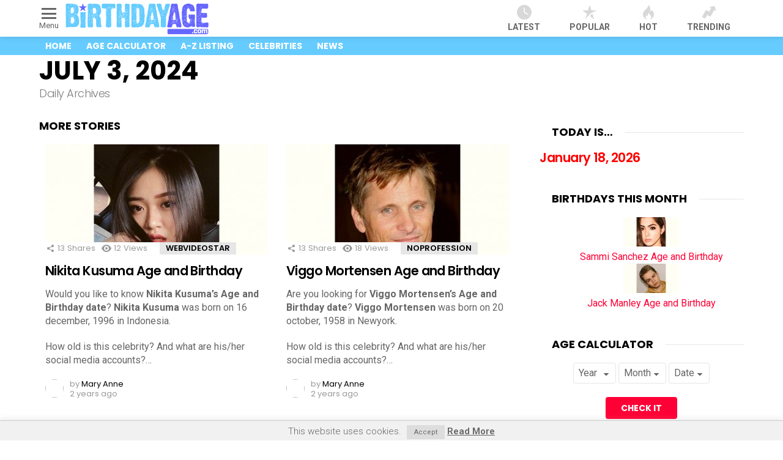

--- FILE ---
content_type: text/html; charset=UTF-8
request_url: https://birthdayage.com/2024/07/03
body_size: 22378
content:
<!DOCTYPE html>
<!--[if IE 8]>
<html class="no-js g1-off-outside lt-ie10 lt-ie9" id="ie8" lang="en-US" prefix="og: https://ogp.me/ns#"><![endif]-->
<!--[if IE 9]>
<html class="no-js g1-off-outside lt-ie10" id="ie9" lang="en-US" prefix="og: https://ogp.me/ns#"><![endif]-->
<!--[if !IE]><!-->
<html class="no-js g1-off-outside" lang="en-US" prefix="og: https://ogp.me/ns#"><!--<![endif]-->
<head>
	<meta charset="UTF-8"/>
	<link rel="profile" href="https://gmpg.org/xfn/11" />
	<link rel="pingback" href="https://birthdayage.com/xmlrpc.php"/>

	
<meta name="viewport" content="initial-scale=1.0, minimum-scale=1.0, height=device-height, width=device-width" />

<!-- Search Engine Optimization by Rank Math PRO - https://rankmath.com/ -->
<title>July 3, 2024 - Famous Birthdays &amp; Ages: Celebrity Bios And Today&#039;s Birthdays</title>
<meta name="robots" content="follow, noindex"/>
<meta property="og:locale" content="en_US" />
<meta property="og:type" content="article" />
<meta property="og:title" content="July 3, 2024 - Famous Birthdays &amp; Ages: Celebrity Bios And Today&#039;s Birthdays" />
<meta property="og:url" content="https://birthdayage.com/2024/07/03" />
<meta property="og:site_name" content="Famous Birthdays &amp; Ages: celebrity bios and today&#039;s birthdays" />
<meta property="article:publisher" content="https://www.facebook.com/BirthdayAge-381006609106124/" />
<meta property="og:image" content="https://birthdayage.com/wp-content/uploads/2019/06/whatsapp-celebrates-its-tenth-anniversary-as-world-s-no.-1-Messenger-.jpg" />
<meta property="og:image:secure_url" content="https://birthdayage.com/wp-content/uploads/2019/06/whatsapp-celebrates-its-tenth-anniversary-as-world-s-no.-1-Messenger-.jpg" />
<meta property="og:image:width" content="1200" />
<meta property="og:image:height" content="630" />
<meta property="og:image:type" content="image/jpeg" />
<meta name="twitter:card" content="summary_large_image" />
<meta name="twitter:site" content="@rankyweb" />
<script type="application/ld+json" class="rank-math-schema-pro">{"@context":"https://schema.org","@graph":[{"@type":"Organization","@id":"https://birthdayage.com/#organization","name":"BirthdayAge.com","sameAs":["https://www.facebook.com/BirthdayAge-381006609106124/","https://twitter.com/rankyweb"]},{"@type":"WebSite","@id":"https://birthdayage.com/#website","url":"https://birthdayage.com","name":"BirthdayAge.com","publisher":{"@id":"https://birthdayage.com/#organization"},"inLanguage":"en-US"},{"@type":"BreadcrumbList","@id":"https://birthdayage.com/2024/07/03#breadcrumb","itemListElement":[{"@type":"ListItem","position":"1","item":{"@id":"https://birthdayage.com","name":"Home"}},{"@type":"ListItem","position":"2","item":{"@id":"https://birthdayage.com/2024","name":"Archives for"}},{"@type":"ListItem","position":"3","item":{"@id":"https://birthdayage.com/2024/07","name":"Archives for"}}]},{"@type":"CollectionPage","@id":"https://birthdayage.com/2024/07/03#webpage","url":"https://birthdayage.com/2024/07/03","name":"July 3, 2024 - Famous Birthdays &amp; Ages: Celebrity Bios And Today&#039;s Birthdays","isPartOf":{"@id":"https://birthdayage.com/#website"},"inLanguage":"en-US","breadcrumb":{"@id":"https://birthdayage.com/2024/07/03#breadcrumb"}}]}</script>
<!-- /Rank Math WordPress SEO plugin -->

<link rel='dns-prefetch' href='//www.google.com' />
<link rel='dns-prefetch' href='//fonts.googleapis.com' />
<link href='https://fonts.gstatic.com' crossorigin rel='preconnect' />
<link rel="alternate" type="application/rss+xml" title="Famous Birthdays &amp; Ages: celebrity bios and today&#039;s birthdays &raquo; Feed" href="https://birthdayage.com/feed" />
<link rel="alternate" type="application/rss+xml" title="Famous Birthdays &amp; Ages: celebrity bios and today&#039;s birthdays &raquo; Comments Feed" href="https://birthdayage.com/comments/feed" />
<style id='scroll-styler-inline-css' type='text/css'>
::-webkit-scrollbar{width:30px; background-color:#dddddd;}::-webkit-scrollbar-track{background-color:#dddddd;}::-webkit-scrollbar-thumb{background-color:rgba(107, 112, 255, 0.93);border-radius:15px; border: rgba(107, 112, 255, 0.93);border:3px solid #dddddd;}::-webkit-scrollbar-thumb:hover{background-color:rgba(102, 72, 176, 0.93);}::-webkit-scrollbar-thumb:active{background-color:rgba(102, 67, 163, 1);}
</style>
<style id='wp-emoji-styles-inline-css' type='text/css'>

	img.wp-smiley, img.emoji {
		display: inline !important;
		border: none !important;
		box-shadow: none !important;
		height: 1em !important;
		width: 1em !important;
		margin: 0 0.07em !important;
		vertical-align: -0.1em !important;
		background: none !important;
		padding: 0 !important;
	}
</style>
<link rel='stylesheet' id='a-z-listing-block-css' href='https://birthdayage.com/wp-content/plugins/a-z-listing/css/a-z-listing-default.css?ver=4.3.1' type='text/css' media='all' />
<style id='classic-theme-styles-inline-css' type='text/css'>
/*! This file is auto-generated */
.wp-block-button__link{color:#fff;background-color:#32373c;border-radius:9999px;box-shadow:none;text-decoration:none;padding:calc(.667em + 2px) calc(1.333em + 2px);font-size:1.125em}.wp-block-file__button{background:#32373c;color:#fff;text-decoration:none}
</style>
<style id='global-styles-inline-css' type='text/css'>
body{--wp--preset--color--black: #000000;--wp--preset--color--cyan-bluish-gray: #abb8c3;--wp--preset--color--white: #ffffff;--wp--preset--color--pale-pink: #f78da7;--wp--preset--color--vivid-red: #cf2e2e;--wp--preset--color--luminous-vivid-orange: #ff6900;--wp--preset--color--luminous-vivid-amber: #fcb900;--wp--preset--color--light-green-cyan: #7bdcb5;--wp--preset--color--vivid-green-cyan: #00d084;--wp--preset--color--pale-cyan-blue: #8ed1fc;--wp--preset--color--vivid-cyan-blue: #0693e3;--wp--preset--color--vivid-purple: #9b51e0;--wp--preset--gradient--vivid-cyan-blue-to-vivid-purple: linear-gradient(135deg,rgba(6,147,227,1) 0%,rgb(155,81,224) 100%);--wp--preset--gradient--light-green-cyan-to-vivid-green-cyan: linear-gradient(135deg,rgb(122,220,180) 0%,rgb(0,208,130) 100%);--wp--preset--gradient--luminous-vivid-amber-to-luminous-vivid-orange: linear-gradient(135deg,rgba(252,185,0,1) 0%,rgba(255,105,0,1) 100%);--wp--preset--gradient--luminous-vivid-orange-to-vivid-red: linear-gradient(135deg,rgba(255,105,0,1) 0%,rgb(207,46,46) 100%);--wp--preset--gradient--very-light-gray-to-cyan-bluish-gray: linear-gradient(135deg,rgb(238,238,238) 0%,rgb(169,184,195) 100%);--wp--preset--gradient--cool-to-warm-spectrum: linear-gradient(135deg,rgb(74,234,220) 0%,rgb(151,120,209) 20%,rgb(207,42,186) 40%,rgb(238,44,130) 60%,rgb(251,105,98) 80%,rgb(254,248,76) 100%);--wp--preset--gradient--blush-light-purple: linear-gradient(135deg,rgb(255,206,236) 0%,rgb(152,150,240) 100%);--wp--preset--gradient--blush-bordeaux: linear-gradient(135deg,rgb(254,205,165) 0%,rgb(254,45,45) 50%,rgb(107,0,62) 100%);--wp--preset--gradient--luminous-dusk: linear-gradient(135deg,rgb(255,203,112) 0%,rgb(199,81,192) 50%,rgb(65,88,208) 100%);--wp--preset--gradient--pale-ocean: linear-gradient(135deg,rgb(255,245,203) 0%,rgb(182,227,212) 50%,rgb(51,167,181) 100%);--wp--preset--gradient--electric-grass: linear-gradient(135deg,rgb(202,248,128) 0%,rgb(113,206,126) 100%);--wp--preset--gradient--midnight: linear-gradient(135deg,rgb(2,3,129) 0%,rgb(40,116,252) 100%);--wp--preset--font-size--small: 13px;--wp--preset--font-size--medium: 20px;--wp--preset--font-size--large: 36px;--wp--preset--font-size--x-large: 42px;--wp--preset--spacing--20: 0.44rem;--wp--preset--spacing--30: 0.67rem;--wp--preset--spacing--40: 1rem;--wp--preset--spacing--50: 1.5rem;--wp--preset--spacing--60: 2.25rem;--wp--preset--spacing--70: 3.38rem;--wp--preset--spacing--80: 5.06rem;--wp--preset--shadow--natural: 6px 6px 9px rgba(0, 0, 0, 0.2);--wp--preset--shadow--deep: 12px 12px 50px rgba(0, 0, 0, 0.4);--wp--preset--shadow--sharp: 6px 6px 0px rgba(0, 0, 0, 0.2);--wp--preset--shadow--outlined: 6px 6px 0px -3px rgba(255, 255, 255, 1), 6px 6px rgba(0, 0, 0, 1);--wp--preset--shadow--crisp: 6px 6px 0px rgba(0, 0, 0, 1);}:where(.is-layout-flex){gap: 0.5em;}:where(.is-layout-grid){gap: 0.5em;}body .is-layout-flow > .alignleft{float: left;margin-inline-start: 0;margin-inline-end: 2em;}body .is-layout-flow > .alignright{float: right;margin-inline-start: 2em;margin-inline-end: 0;}body .is-layout-flow > .aligncenter{margin-left: auto !important;margin-right: auto !important;}body .is-layout-constrained > .alignleft{float: left;margin-inline-start: 0;margin-inline-end: 2em;}body .is-layout-constrained > .alignright{float: right;margin-inline-start: 2em;margin-inline-end: 0;}body .is-layout-constrained > .aligncenter{margin-left: auto !important;margin-right: auto !important;}body .is-layout-constrained > :where(:not(.alignleft):not(.alignright):not(.alignfull)){max-width: var(--wp--style--global--content-size);margin-left: auto !important;margin-right: auto !important;}body .is-layout-constrained > .alignwide{max-width: var(--wp--style--global--wide-size);}body .is-layout-flex{display: flex;}body .is-layout-flex{flex-wrap: wrap;align-items: center;}body .is-layout-flex > *{margin: 0;}body .is-layout-grid{display: grid;}body .is-layout-grid > *{margin: 0;}:where(.wp-block-columns.is-layout-flex){gap: 2em;}:where(.wp-block-columns.is-layout-grid){gap: 2em;}:where(.wp-block-post-template.is-layout-flex){gap: 1.25em;}:where(.wp-block-post-template.is-layout-grid){gap: 1.25em;}.has-black-color{color: var(--wp--preset--color--black) !important;}.has-cyan-bluish-gray-color{color: var(--wp--preset--color--cyan-bluish-gray) !important;}.has-white-color{color: var(--wp--preset--color--white) !important;}.has-pale-pink-color{color: var(--wp--preset--color--pale-pink) !important;}.has-vivid-red-color{color: var(--wp--preset--color--vivid-red) !important;}.has-luminous-vivid-orange-color{color: var(--wp--preset--color--luminous-vivid-orange) !important;}.has-luminous-vivid-amber-color{color: var(--wp--preset--color--luminous-vivid-amber) !important;}.has-light-green-cyan-color{color: var(--wp--preset--color--light-green-cyan) !important;}.has-vivid-green-cyan-color{color: var(--wp--preset--color--vivid-green-cyan) !important;}.has-pale-cyan-blue-color{color: var(--wp--preset--color--pale-cyan-blue) !important;}.has-vivid-cyan-blue-color{color: var(--wp--preset--color--vivid-cyan-blue) !important;}.has-vivid-purple-color{color: var(--wp--preset--color--vivid-purple) !important;}.has-black-background-color{background-color: var(--wp--preset--color--black) !important;}.has-cyan-bluish-gray-background-color{background-color: var(--wp--preset--color--cyan-bluish-gray) !important;}.has-white-background-color{background-color: var(--wp--preset--color--white) !important;}.has-pale-pink-background-color{background-color: var(--wp--preset--color--pale-pink) !important;}.has-vivid-red-background-color{background-color: var(--wp--preset--color--vivid-red) !important;}.has-luminous-vivid-orange-background-color{background-color: var(--wp--preset--color--luminous-vivid-orange) !important;}.has-luminous-vivid-amber-background-color{background-color: var(--wp--preset--color--luminous-vivid-amber) !important;}.has-light-green-cyan-background-color{background-color: var(--wp--preset--color--light-green-cyan) !important;}.has-vivid-green-cyan-background-color{background-color: var(--wp--preset--color--vivid-green-cyan) !important;}.has-pale-cyan-blue-background-color{background-color: var(--wp--preset--color--pale-cyan-blue) !important;}.has-vivid-cyan-blue-background-color{background-color: var(--wp--preset--color--vivid-cyan-blue) !important;}.has-vivid-purple-background-color{background-color: var(--wp--preset--color--vivid-purple) !important;}.has-black-border-color{border-color: var(--wp--preset--color--black) !important;}.has-cyan-bluish-gray-border-color{border-color: var(--wp--preset--color--cyan-bluish-gray) !important;}.has-white-border-color{border-color: var(--wp--preset--color--white) !important;}.has-pale-pink-border-color{border-color: var(--wp--preset--color--pale-pink) !important;}.has-vivid-red-border-color{border-color: var(--wp--preset--color--vivid-red) !important;}.has-luminous-vivid-orange-border-color{border-color: var(--wp--preset--color--luminous-vivid-orange) !important;}.has-luminous-vivid-amber-border-color{border-color: var(--wp--preset--color--luminous-vivid-amber) !important;}.has-light-green-cyan-border-color{border-color: var(--wp--preset--color--light-green-cyan) !important;}.has-vivid-green-cyan-border-color{border-color: var(--wp--preset--color--vivid-green-cyan) !important;}.has-pale-cyan-blue-border-color{border-color: var(--wp--preset--color--pale-cyan-blue) !important;}.has-vivid-cyan-blue-border-color{border-color: var(--wp--preset--color--vivid-cyan-blue) !important;}.has-vivid-purple-border-color{border-color: var(--wp--preset--color--vivid-purple) !important;}.has-vivid-cyan-blue-to-vivid-purple-gradient-background{background: var(--wp--preset--gradient--vivid-cyan-blue-to-vivid-purple) !important;}.has-light-green-cyan-to-vivid-green-cyan-gradient-background{background: var(--wp--preset--gradient--light-green-cyan-to-vivid-green-cyan) !important;}.has-luminous-vivid-amber-to-luminous-vivid-orange-gradient-background{background: var(--wp--preset--gradient--luminous-vivid-amber-to-luminous-vivid-orange) !important;}.has-luminous-vivid-orange-to-vivid-red-gradient-background{background: var(--wp--preset--gradient--luminous-vivid-orange-to-vivid-red) !important;}.has-very-light-gray-to-cyan-bluish-gray-gradient-background{background: var(--wp--preset--gradient--very-light-gray-to-cyan-bluish-gray) !important;}.has-cool-to-warm-spectrum-gradient-background{background: var(--wp--preset--gradient--cool-to-warm-spectrum) !important;}.has-blush-light-purple-gradient-background{background: var(--wp--preset--gradient--blush-light-purple) !important;}.has-blush-bordeaux-gradient-background{background: var(--wp--preset--gradient--blush-bordeaux) !important;}.has-luminous-dusk-gradient-background{background: var(--wp--preset--gradient--luminous-dusk) !important;}.has-pale-ocean-gradient-background{background: var(--wp--preset--gradient--pale-ocean) !important;}.has-electric-grass-gradient-background{background: var(--wp--preset--gradient--electric-grass) !important;}.has-midnight-gradient-background{background: var(--wp--preset--gradient--midnight) !important;}.has-small-font-size{font-size: var(--wp--preset--font-size--small) !important;}.has-medium-font-size{font-size: var(--wp--preset--font-size--medium) !important;}.has-large-font-size{font-size: var(--wp--preset--font-size--large) !important;}.has-x-large-font-size{font-size: var(--wp--preset--font-size--x-large) !important;}
.wp-block-navigation a:where(:not(.wp-element-button)){color: inherit;}
:where(.wp-block-post-template.is-layout-flex){gap: 1.25em;}:where(.wp-block-post-template.is-layout-grid){gap: 1.25em;}
:where(.wp-block-columns.is-layout-flex){gap: 2em;}:where(.wp-block-columns.is-layout-grid){gap: 2em;}
.wp-block-pullquote{font-size: 1.5em;line-height: 1.6;}
</style>
<link rel='stylesheet' id='adace-style-css' href='https://birthdayage.com/wp-content/plugins/ad-ace/assets/css/style.min.css?ver=6.4.7' type='text/css' media='all' />
<link rel='stylesheet' id='shoppable-images-css-css' href='https://birthdayage.com/wp-content/plugins/ad-ace/assets/css/shoppable-images-front.min.css?ver=6.4.7' type='text/css' media='all' />
<link rel='stylesheet' id='cookie-law-info-css' href='https://birthdayage.com/wp-content/plugins/cookie-law-info/legacy/public/css/cookie-law-info-public.css?ver=3.3.5' type='text/css' media='all' />
<link rel='stylesheet' id='cookie-law-info-gdpr-css' href='https://birthdayage.com/wp-content/plugins/cookie-law-info/legacy/public/css/cookie-law-info-gdpr.css?ver=3.3.5' type='text/css' media='all' />
<link rel='stylesheet' id='lazysizes-css' href='https://birthdayage.com/wp-content/plugins/lazysizes/css/build/lazysizes.spinner.min.css?ver=5.2.2' type='text/css' media='all' />
<link rel='stylesheet' id='mashsb-styles-css' href='https://birthdayage.com/wp-content/plugins/mashsharer/assets/css/mashsb.min.css?ver=4.0.47' type='text/css' media='all' />
<style id='mashsb-styles-inline-css' type='text/css'>
.mashsb-count {color:#cccccc;}@media only screen and (min-width:568px){.mashsb-buttons a {min-width: 177px;}}
</style>
<link rel='stylesheet' id='toc-screen-css' href='https://birthdayage.com/wp-content/plugins/table-of-contents-plus/screen.min.css?ver=2411.1' type='text/css' media='all' />
<link rel='stylesheet' id='wp-postratings-css' href='https://birthdayage.com/wp-content/plugins/wp-postratings/css/postratings-css.css?ver=1.91.1' type='text/css' media='all' />
<link rel='stylesheet' id='ppress-frontend-css' href='https://birthdayage.com/wp-content/plugins/wp-user-avatar/assets/css/frontend.min.css?ver=4.16.5' type='text/css' media='all' />
<link rel='stylesheet' id='ppress-flatpickr-css' href='https://birthdayage.com/wp-content/plugins/wp-user-avatar/assets/flatpickr/flatpickr.min.css?ver=4.16.5' type='text/css' media='all' />
<link rel='stylesheet' id='ppress-select2-css' href='https://birthdayage.com/wp-content/plugins/wp-user-avatar/assets/select2/select2.min.css?ver=6.4.7' type='text/css' media='all' />
<link rel='stylesheet' id='g1-main-css' href='https://birthdayage.com/wp-content/themes/bimber/css/7.3.2/styles/original/all-light.min.css?ver=7.3.2' type='text/css' media='all' />
<link rel='stylesheet' id='bimber-google-fonts-css' href='//fonts.googleapis.com/css?family=Roboto%3A400%2C300%2C500%2C600%2C700%2C900%7CPoppins%3A400%2C300%2C500%2C600%2C700&#038;subset=latin%2Clatin-ext&#038;ver=7.3.2' type='text/css' media='all' />
<link rel='stylesheet' id='bimber-dynamic-style-css' href='https://birthdayage.com/wp-content/uploads/dynamic-style-1569657995.css' type='text/css' media='all' />
<link rel='stylesheet' id='bimber-style-css' href='https://birthdayage.com/wp-content/themes/bimber-child-theme/style.css?ver=6.4.7' type='text/css' media='screen' />
<link rel='stylesheet' id='dashicons-css' href='https://birthdayage.com/wp-includes/css/dashicons.min.css?ver=6.4.7' type='text/css' media='all' />
<link rel='stylesheet' id='a-z-listing-css' href='https://birthdayage.com/wp-content/plugins/a-z-listing/css/a-z-listing-default.css?ver=4.3.1' type='text/css' media='all' />
<link rel='stylesheet' id='bimber-mashshare-css' href='https://birthdayage.com/wp-content/themes/bimber/css/7.3.2/styles/original/mashshare-light.min.css?ver=7.3.2' type='text/css' media='all' />
<script type="f3c232d752fb718187d8f5fa-text/javascript" src="https://birthdayage.com/wp-includes/js/jquery/jquery.min.js?ver=3.7.1" id="jquery-core-js"></script>
<script type="f3c232d752fb718187d8f5fa-text/javascript" src="https://birthdayage.com/wp-includes/js/jquery/jquery-migrate.min.js?ver=3.4.1" id="jquery-migrate-js"></script>
<script type="f3c232d752fb718187d8f5fa-text/javascript" src="https://birthdayage.com/wp-content/plugins/ad-ace/assets/js/slideup.js?ver=0.1" id="adace-slideup-js"></script>
<script type="f3c232d752fb718187d8f5fa-text/javascript" src="https://birthdayage.com/wp-content/plugins/ad-ace/includes/shoppable-images/assets/js/shoppable-images-front.js?ver=0.1" id="shoppable-images-js-js"></script>
<script type="f3c232d752fb718187d8f5fa-text/javascript" src="https://birthdayage.com/wp-content/plugins/ad-ace/assets/js/coupons.js?ver=0.1" id="adace-coupons-js"></script>
<script type="f3c232d752fb718187d8f5fa-text/javascript" id="cookie-law-info-js-extra">
/* <![CDATA[ */
var Cli_Data = {"nn_cookie_ids":[],"cookielist":[],"non_necessary_cookies":[],"ccpaEnabled":"","ccpaRegionBased":"","ccpaBarEnabled":"","strictlyEnabled":["necessary","obligatoire"],"ccpaType":"gdpr","js_blocking":"","custom_integration":"","triggerDomRefresh":"","secure_cookies":""};
var cli_cookiebar_settings = {"animate_speed_hide":"500","animate_speed_show":"500","background":"#fff","border":"#444","border_on":"","button_1_button_colour":"#000","button_1_button_hover":"#000000","button_1_link_colour":"#fff","button_1_as_button":"1","button_1_new_win":"","button_2_button_colour":"#333","button_2_button_hover":"#292929","button_2_link_colour":"#444","button_2_as_button":"","button_2_hidebar":"","button_3_button_colour":"#000","button_3_button_hover":"#000000","button_3_link_colour":"#fff","button_3_as_button":"1","button_3_new_win":"","button_4_button_colour":"#000","button_4_button_hover":"#000000","button_4_link_colour":"#fff","button_4_as_button":"1","button_7_button_colour":"#61a229","button_7_button_hover":"#4e8221","button_7_link_colour":"#fff","button_7_as_button":"1","button_7_new_win":"","font_family":"inherit","header_fix":"","notify_animate_hide":"1","notify_animate_show":"","notify_div_id":"#cookie-law-info-bar","notify_position_horizontal":"right","notify_position_vertical":"bottom","scroll_close":"","scroll_close_reload":"","accept_close_reload":"","reject_close_reload":"","showagain_tab":"","showagain_background":"#fff","showagain_border":"#000","showagain_div_id":"#cookie-law-info-again","showagain_x_position":"100px","text":"#000","show_once_yn":"","show_once":"10000","logging_on":"","as_popup":"","popup_overlay":"1","bar_heading_text":"","cookie_bar_as":"banner","popup_showagain_position":"bottom-right","widget_position":"left"};
var log_object = {"ajax_url":"https:\/\/birthdayage.com\/wp-admin\/admin-ajax.php"};
/* ]]> */
</script>
<script type="f3c232d752fb718187d8f5fa-text/javascript" src="https://birthdayage.com/wp-content/plugins/cookie-law-info/legacy/public/js/cookie-law-info-public.js?ver=3.3.5" id="cookie-law-info-js"></script>
<script type="f3c232d752fb718187d8f5fa-text/javascript" src="https://birthdayage.com/wp-content/plugins/wp-user-avatar/assets/flatpickr/flatpickr.min.js?ver=4.16.5" id="ppress-flatpickr-js"></script>
<script type="f3c232d752fb718187d8f5fa-text/javascript" src="https://birthdayage.com/wp-content/plugins/wp-user-avatar/assets/select2/select2.min.js?ver=4.16.5" id="ppress-select2-js"></script>
<script type="f3c232d752fb718187d8f5fa-text/javascript" src="https://birthdayage.com/wp-content/themes/bimber/js/modernizr/modernizr-custom.min.js?ver=3.3.0" id="modernizr-js"></script>
<link rel="https://api.w.org/" href="https://birthdayage.com/wp-json/" /><link rel="EditURI" type="application/rsd+xml" title="RSD" href="https://birthdayage.com/xmlrpc.php?rsd" />
	<style type="text/css">
		.adace-slot-wrapper-mobile{
			display:none;
		}
		.adace-slot-wrapper-tablet{
			display:none;
		}
		@media only screen and (max-width: 600px ) {
			.adace-hide-on-mobile{
				display:none;
			}
			.adace-slot-wrapper-mobile{
				display:block;
			}
		}
		@media only screen and (min-width: 601px  ) and  (max-width: 960px ){
			.adace-hide-on-tablet{
				display:none;
			}
			.adace-slot-wrapper-tablet{
				display:block;
			}
		}
	</style>
				<noscript><style>.lazyload { display: none !important; }</style></noscript>
		<script type="f3c232d752fb718187d8f5fa-text/javascript">var daim_ajax_url = "https://birthdayage.com/wp-admin/admin-ajax.php";var daim_nonce = "ae85e83a11";</script>	<style>
	@font-face {
		font-family: "bimber";
							src:url("https://birthdayage.com/wp-content/themes/bimber/css/7.3.2/bimber/fonts/bimber.eot");
			src:url("https://birthdayage.com/wp-content/themes/bimber/css/7.3.2/bimber/fonts/bimber.eot?#iefix") format("embedded-opentype"),
			url("https://birthdayage.com/wp-content/themes/bimber/css/7.3.2/bimber/fonts/bimber.woff") format("woff"),
			url("https://birthdayage.com/wp-content/themes/bimber/css/7.3.2/bimber/fonts/bimber.ttf") format("truetype"),
			url("https://birthdayage.com/wp-content/themes/bimber/css/7.3.2/bimber/fonts/bimber.svg#bimber") format("svg");
				font-weight: normal;
		font-style: normal;
		font-display: block;
	}
	</style>
	<!-- Global site tag (gtag.js) - Google Analytics -->
<script async src="https://www.googletagmanager.com/gtag/js?id=UA-113159716-35" type="f3c232d752fb718187d8f5fa-text/javascript"></script>
<script type="f3c232d752fb718187d8f5fa-text/javascript">
  window.dataLayer = window.dataLayer || [];
  function gtag(){dataLayer.push(arguments);}
  gtag('js', new Date());

  gtag('config', 'UA-113159716-35');
</script>
<script type="f3c232d752fb718187d8f5fa-text/javascript">
     (adsbygoogle = window.adsbygoogle || []).push({
          google_ad_client: "ca-pub-7378135527393073",
          enable_page_level_ads: true
     });
</script><link rel="icon" href="https://birthdayage.com/wp-content/uploads/2019/09/cropped-birthday-age-logo-48x48.jpg" sizes="32x32" />
<link rel="icon" href="https://birthdayage.com/wp-content/uploads/2019/09/cropped-birthday-age-logo-205x205.jpg" sizes="192x192" />
<link rel="apple-touch-icon" href="https://birthdayage.com/wp-content/uploads/2019/09/cropped-birthday-age-logo-205x205.jpg" />
<meta name="msapplication-TileImage" content="https://birthdayage.com/wp-content/uploads/2019/09/cropped-birthday-age-logo-400x400.jpg" />
<meta name="g1:switch-skin-css" content="https://birthdayage.com/wp-content/themes/bimber/css/7.3.2/styles/mode-dark.min.css" />	<script type="f3c232d752fb718187d8f5fa-text/javascript">if("undefined"!=typeof localStorage){var skinItemId=document.getElementsByName("g1:skin-item-id");skinItemId=skinItemId.length>0?skinItemId[0].getAttribute("content"):"g1_skin",window.g1SwitchSkin=function(e,t){if(e){var n=document.getElementById("g1-switch-skin-css");if(n){n.parentNode.removeChild(n),document.documentElement.classList.remove("g1-skinmode");try{localStorage.removeItem(skinItemId)}catch(e){}}else{t?document.write('<link id="g1-switch-skin-css" rel="stylesheet" type="text/css" media="all" href="'+document.getElementsByName("g1:switch-skin-css")[0].getAttribute("content")+'" />'):((n=document.createElement("link")).id="g1-switch-skin-css",n.href=document.getElementsByName("g1:switch-skin-css")[0].getAttribute("content"),n.rel="stylesheet",n.media="all",document.head.appendChild(n)),document.documentElement.classList.add("g1-skinmode");try{localStorage.setItem(skinItemId,e)}catch(e){}}}};try{var mode=localStorage.getItem(skinItemId);window.g1SwitchSkin(mode,!0)}catch(e){}}</script>
		<script type="f3c232d752fb718187d8f5fa-text/javascript">if("undefined"!=typeof localStorage){var nsfwItemId=document.getElementsByName("g1:nsfw-item-id");nsfwItemId=nsfwItemId.length>0?nsfwItemId[0].getAttribute("content"):"g1_nsfw_off",window.g1SwitchNSFW=function(e){e?(localStorage.setItem(nsfwItemId,1),document.documentElement.classList.add("g1-nsfw-off")):(localStorage.removeItem(nsfwItemId),document.documentElement.classList.remove("g1-nsfw-off"))};try{var nsfwmode=localStorage.getItem(nsfwItemId);window.g1SwitchNSFW(nsfwmode)}catch(e){}}</script>
			<style type="text/css" id="wp-custom-css">
			div.g1-archive-header-text {padding: 5px;}
@media only screen and (min-width: 709px){
.archive-featured.g1-row .archive-featured-title {top: -5px !important;}
}
.entry-tpl-gridxs .entry-title {margin-bottom: 5px !important;}
@media only screen and (min-width: 1025px){
.g1-zeta {font-size: 10px !important;}
.g1-quick-nav-short .menu-item .entry-flag {font-size: 24px !important;}
}
.entry-tpl-gridxs .entry-header {margin-top: .2rem !important;padding: 0px !important;text-align: center;}
.entry-tpl-gridxs .entry-featured-media {margin-bottom: 0.2rem !important;}
aside#text-5 h2.g1-delta.g1-delta-2nd.widgettitle {font-size: 24px !important;text-align: center;}
@media only screen and (min-width: 709px){
.archive-featured.g1-row .archive-featured-title {top: -5px !important;}
}
div#secondary img.post-ratings-image {width: 10px !important;}
span.g1-frame-inner img, div.imagecard img{-webkit-filter: sepia; -webkit-filter: brightness(95%); }
.entry-tpl-grid .entry-featured-media {max-height: 180px;overflow: hidden;}
.entry-tpl-gridxs .entry-featured-media {overflow: hidden;max-height: 80px;}

.insertad {float:left;margin:0 20px 20px 0;}
span.post-ratings div {padding:10px 0;}
span.post-ratings div.rating {padding: 0 !important;margin-bottom:35px;}
ins {margin: 0 auto;}
a.posts-by-tag-item-title {display:table;margin: 0 auto;}
ul.posts-by-tag-list {list-style-type: none !important;text-align:center;margin-left: 0em !important;}
.g1-breadcrumbs {padding-left: 10px;}
span.howold {font-size: 20px;font-family: Poppins,Roboto,sans-serif;font-weight: 700;letter-spacing: -.05em;color: #000;text-transform: none;}
div#content div.vcard .age {font-size: 30px !important;}
div#content div.vcard h3.how {margin-bottom: 0px;margin-bottom: 0rem;padding-top: 20px;padding-top: 20px;}

.letter-section ul.columns.max-0-columns, .letter-section ul.columns.max-1-columns {max-width: 21em !important;}
.letter-section ul.columns {column-width: 20em !important;}
.imagecard img {margin:5px 10px;max-width:100px;border-radius: 100px;float: left;}
.vcard .fn {font-size: 20px;font-family: Poppins,Roboto,sans-serif;font-weight: 700;letter-spacing: -.05em;color: #000;text-transform: none;}
.vcard .age {font-weight: 700;font-size: 40px;font-family: Poppins,Roboto,sans-serif;font-weight: 700;letter-spacing: -.05em;color: #000;text-transform: none;padding: 15px 0;}
.vcard .age span.fn {font-weight: 700;font-size: 40px;font-family: Poppins,Roboto,sans-serif;font-weight: 700;letter-spacing: -.05em;color: #000;text-transform: none;}
#secondary .vcard .age {font-size: 50px;padding: 0px 0;}
.vcard .url {display: none;}
.vcard .nickname {display: none;}
div.birthsign a {text-transform:capitalize;}
h2.age {margin-top: 0 !important;}
aside#text-5 {font-size: 18px;line-height: 30px;}
div.homebutton {margin: 30px 0 40px 0;text-align:center;}

#post-164 .wpars_rating,#post-167 .wpars_rating,#post-169 .wpars_rating {display: none;}
div.g1-bin.g1-bin-align-center div.google-auto-placed {display: none !important;}
@media only screen and (min-width: 1025px){
.g1-quick-nav .g1-quick-nav-menu>.menu-item>a {padding: 0 22px !important;font-size: 14px !important;}
.g1-row-padding-m {padding-top: 12px !important;padding-bottom: 0 !important;}
.g1-featured-row {margin-bottom: 0px !important;border-color: white !important;}
}
.archive-featured-with-title>.g1-row-inner {padding-top: 0px !important;}
a.g1-footer-stamp {margin-bottom:50px;}

div.newform1 {text-align: center;background: #C4DDE7;padding: 25px;margin: 20px auto;border-radius: 4px;border: 1px solid #A8C4CF;font-size:14px;}
div.newform1 input[type="text"], .colophon-widget input[type="email"], .mymail-form-0 .mymail-email {width:170px !important;line-height: 20px !important;}
input.submit-button.button {color:#fff !important;background-image:none;background-color:#F13F0D !important;border-color:#BB2222 !important;margin: 0 5px;text-shadow:none;font-weight: 400 !important;}
div.newform1 form div {display: inline;}
div.newform2 form.mymail-form.mymail-form-submit.mymail-form-0.mymail-ajax-form {display: inline;}
div.newform2 form.mymail-form.mymail-form-submit.mymail-form-0.extern {display: inline;}

div.newform1 {text-align: center;background: #C4DDE7;padding: 25px;margin: 20px auto;border-radius: 4px;border: 1px solid #A8C4CF;font-size:14px;}
div.newform1 input[type="text"], .colophon-widget input[type="email"], .mailster-form-0 .mailster-email {width:170px !important;line-height: 20px !important;}
input.submit-button.button {color:#fff !important;background-image:none;background-color:#F13F0D !important;border-color:#BB2222 !important;margin: 0 5px;text-shadow:none;font-weight: 400 !important;}
div.newform1 form div {display: inline;}
div.newform2 form.mailster-form.mailster-form-submit.mailster-form-0.mailster-ajax-form {display: inline;}
div.newform2 form.mailster-form.mailster-form-submit.mailster-form-0.extern {display: inline;}
input#mailster-email-1.input.mailster-email.mailster-required {width: 200px;}

#siteorigin-panels-builder-2.widget-wrapper,#black-studio-tinymce-90110006.widget-wrapper,#custom_html-30.widget-wrapper,#custom_html-18.widget-wrapper,#custom_html-6.widget-wrapper,#custom_html-5.widget-wrapper,#text-90110009.widget-wrapper,#text-90110008.widget-wrapper,#text-90110005.widget-wrapper,#black-studio-tinymce-9.widget-wrapper,#black-studio-tinymce-8.widget-wrapper,#text-45.widget-wrapper,#text-34.widget-wrapper,#text-37.widget-wrapper,#text-28.widget-wrapper,#text-35.widget-wrapper,#text-7.widget-wrapper,#text-32.widget-wrapper,#text-31.widget-wrapper,#text-25.widget-wrapper,#text-13.widget-wrapper,#text-12.widget-wrapper,#text-11.widget-wrapper,#text-17.widget-wrapper,#text-18.widget-wrapper,#text-20.widget-wrapper {background-color:#ffffff;border: none !important;border-radius: 0;margin:15px 0 ;padding: 0px;}

.page h1 {border-bottom: none !important;padding-bottom: 0px !important;}
div.messengericons {margin:5px 0 0 0 !important;width:100%;text-align:center;overflow: hidden;max-height: 40px;}
div.messengericons a img {margin:0 0.3% !important;}

.page .textwidget {margin-bottom:0 !important;}
.adcuatro2 {display:none;}
.adcuatro {display:block;}
.billad {display:none;margin-top:10px;}
.skyad {display:none;}
.newad {display:block;max-height:45px;margin: 12px 0;width: 100%;}
#content .newad {max-width: 610px;display:block;max-height:90px !important;margin: 8px auto;}
.newad1 {max-height: 100px;display:none;width: 100%;}
.newad2 {max-height: 90px;display:none;width: 100%;}
.newad3 {display:none;width: 100%;}
.newad4 {display:none;width: 100%;}
.newad5 {display:none;width: 100%;}
.newad6 {display:none;width: 100%;}
.newad7 {display:none;/*max-height:120px;*/margin-bottom:10px;}
.widget_wpars ul {list-style-type: none !important;}
.error404 .newsidebar {display:none;}
.wpipa p {margin: 0 !important;}
.wpipa {margin-bottom: 0 !important;}
a.button {margin: 0 0 10px 0 !important;}
.tophright {padding: 3px 0;line-height: 15px;}
div.main-nav {padding-top: 0px !important;}
#searchform input#s.field {width: 80% !important;}
#searchform input[type='submit'] {padding: 4px 13px !important;}
#adres {margin: 2px 0;}
#featured {margin-bottom: 15px;}
.adresplinks {margin:8px 0 20px 0;float: left;width:100%;display:block;}
.topfont {font-size: 13px;}
@media only screen and (max-width: 9990px) and (min-width: 471px){
#featured-content ins {padding-bottom: 10px;border-bottom: 1px solid #ccc;}
.featured-title {padding-top: 15px !important;}
h2.featured-subtitle {font-size: 1.3em !important;padding:0 40px !important;line-height: 1.2em;}
#featured p {font-size: 16px !important;line-height: 20px !important;padding:0 40px !important;}
#footer {font-size: 16px !important;line-height: 1.6em !important;}
.type-post, .type-page {padding: 0 10px;}
h1, h4.title-archive {margin-bottom: .1em !important;font-size: 2.6em !important;margin-top: 0.1em !important;}
h4.title-archive {line-height: 1.6em;}
.newsidebar h5 {border-bottom: 1px solid #ddd;}
}
@media only screen and (max-width: 1400px) and (min-width: 0px){
.rightad {display: none !important;}
.leftad {display: none !important;}
}
@media only screen and (max-width: 9990px) and (min-width: 1201px){
.newad3 {display:block !important;}
div.messengericons a img {width:40px;}
div#widgets.grid.newsidebar {margin-top: 10px!important;}
}
@media only screen and (max-width: 9990px) and (min-width: 970px){
.billad {display:block !important;}
.skyad {display:block !important;}
.menu>li:first-child>a {padding-left: 194px;background: url(https://birthdayage.com/birthday-logo.jpg) no-repeat 12px !important;}
div.ticker-wrapper p {font-size:12px !important;}
#footer {padding: 0 15px;}
#container {padding: 0 15px;}
.page-template #footer {max-width: 1160px !important;}
}
@media only screen and (max-width: 1200px) and (min-width: 801px){
.newad2 {display:block !important;}
div.messengericons a img {width:30px;}
}
@media only screen and (max-width: 800px) and (min-width: 601px){
.newad3 {display:block !important;}
div.messengericons a img {width:20px;}
}
@media only screen and (max-width: 600px) and (min-width: 471px){
/*.newad1 {display:block !important;}*/
/*.newad {display:none !important;}*/
h1 {margin-bottom: .1em !important;font-size: 1.9em !important;margin-top: 0.5em !important;}
}
@media only screen and (max-width: 470px) and (min-width: 0px){
.col-620 {margin-right: 0 !important;}
div.messengericons {display:none !important;}
.adcuatro2 {display:block !important;}
.adcuatro {display:none !important;}
.featured-title {font-size:30px !important;padding: 0px 0px 5px 0px !important; line-height: 30px;margin-top: 5px !important;}
.featured-subtitle {font-size:18px !important;margin: 0 !important;font-weight:400;}
#cookie-law-info-bar {display:none !important;}
/*.newad1 {display:block !important;}*/
.newad4 {display:block !important;}
.newad5 {display:block !important;}
/*.newad {max-height:120px;}*/
.newad6 {display:block !important;}
.newad {display:none !important;}
.newad7 {display:block !important;/*max-height:120px;*/margin-bottom:10px;}
#featured p {padding: 0px 10px 0 10px !important;font-size: 16px !important;}
#footer {text-align: justify;font-size: 16px !important;line-height: 1.6em !important;}
h1 {font-size: 2em !important;margin-top: 0.1em !important;}
h4.title-archive {margin-top: 10px !important;}
#featured { border:none !important; margin-bottom: 0px !important;border-top:1px solid #ccc !important;}
#featured-content ins {padding-bottom: 0px !important; border:none !important;}
#featured p {margin:0px !important;}
#featured-content p {font-weight:400;font-size:16px !important;margin-top: -2px !important;}
.topfont {line-height: 15px !important;}
}

@media only screen and ( max-width: 9660px ) and ( min-width: 661px ) {
ul#menu-main-menu.menu {overflow: hidden;height: 45px;}
}
twitterwidget {margin:0 auto;}
.wpcufpn_container .read-more {margin: 6px 0px 0px 0px;}
.wpcufpn_container .title {letter-spacing: -0.2px;font-size: 1.2em !important;line-height: 1.2em !important;}
.wpcufpn_container .text {line-height: 1.3 !important;font-size:15px;}
.wpcufpn_container .date {line-height: 11px !important;font-size:11px;}
.wpcu-front-box.right {min-height: 235px !important;}
h1.entry-title {letter-spacing: -1px;}

#footer a.blue {
    background-color: #1874cd;
    background-image: -webkit-gradient(linear, left top, left bottom, from(#4f9eea), to(#1874cd));
    background-image: -webkit-linear-gradient(top, #4f9eea, #1874cd);
    background-image: -moz-linear-gradient(top, #4f9eea, #1874cd);
    background-image: -ms-linear-gradient(top, #4f9eea, #1874cd);
    background-image: -o-linear-gradient(top, #4f9eea, #1874cd);
    background-image: linear-gradient(top, #4f9eea, #1874cd);
    border: 1px solid #115290;
    color: #ffffff;
    filter: progid:DXImageTransform.Microsoft.gradient(startColorstr=#4f9eea, endColorstr=#1874cd);
    text-shadow: 0 -1px 0 #115290;
}
#footer .textwidget a.button {font-size: 24px;padding: 15px 22px;font-weight: 700;}
.saboxplugin-wrap {margin-top: 10px;}
.comment-body {border: 1px solid #ccc;border-radius: 5px;}
.comments-link, .post-meta {font-size: 12px !important;}
.page .post-meta, .single .post-meta {text-align:center !important;}
body {font-size: 16px !important;}

.page-template-full-width-page div#widgets.grid.newsidebar {display:none !important;}
.page-template-sitemap div#widgets.grid.newsidebar {display:none !important;}
.page-template-full-width-page-newsletter div#widgets.grid.newsidebar {display:none !important;}
ul.youtube-playlist {padding: 0px !important;}
img.img_ad {width: inherit;}
.call-to-action a.button {border-radius: 6px;}

span.author-gravtar img.alignnone {margin:0px !important;}
img.avatar.avatar-32.photo {width: 15px;margin: 0 4px 0 0;border-radius: 8px;}
img.avatar-35 {margin: 5px 20px 0px 0 !important;float:left;border-radius: 8px;}
span.author-gravtar img.alignnone.avatar-32 {width: 15px !important;margin: 0px 5px 0px 0px !important;border-radius: 8px;}
.taxonomy-description {margin-bottom: 15px;min-height: 30px;}
#content-archive {margin-top: 10px;}
.ticker-wrapper.has-js {margin: 5px 0px 5px 0px !important;}
.widget-title-home h3 {text-align: center !important;}
#home_widget_1 div.textwidget, #home_widget_2 div.textwidget, #home_widget_3 div.textwidget {text-align: center !important;font-size: 16px !important;}
img.img_ad {height: fit-content;width: fit-content;}

div.modal-survey-embed {margin-bottom:60px;width: auto !important;padding: 10px !important;}
div.totalpoll-choices a img {width: 99,5%;}
div.totalpoll-poll-container {margin-bottom: 50px;}
h4.totalpoll-question {text-align: center !important;}
div.totalpoll-choices {background-color: #ffffff !important;}
div.totalpoll-choice-image {text-align: center !important;}
div.totalpoll-choice-image a img {width: 100% !important;}
.totalpoll-choice-container:hover {background-color: #b4e1ff !important;}
input[type="checkbox"], input[type="radio"] {
    -ms-transform: scale(1.5) !important;
    -moz-transform: scale(1.5) !important;
    -webkit-transform: scale(1.5) !important;
    -o-transform: scale(1.5) !important;
    padding: 6px !important;
    margin: 7px;}
div#widgets.grid.newsidebar div.totalpoll-choices .totalpoll-choice {width: 100% !important;}
div#widgets div.totalpoll-choice-checkbox-container {display:none !important;}
div#widgets div.totalpoll-choice-content {padding: 15px 2px !important;text-align: center;font-size: 12px;}

div#survey_answer1.survey_element.survey_answers.single.ahoverstyle5.ms-imgpos {background:#e2e2e1 url(https://birthdayage.com/iphonex.png) center 15px no-repeat !important;padding: 115px 10px 10px 10px !important;}
div#survey_answer1.survey_element.survey_answers.single.ahoverstyle5.ms-imgpos:hover {background:#8faafb url(https://birthdayage.com/iphonex.png) center 15px no-repeat !important;padding: 115px 10px 10px 10px !important;}
div#survey_answer2.survey_element.survey_answers.single.ahoverstyle5.ms-imgpos {background:#dadada url(https://birthdayage.com/note8.png) center 15px no-repeat !important;padding: 115px 10px 10px 10px !important;}
div#survey_answer2.survey_element.survey_answers.single.ahoverstyle5.ms-imgpos:hover {background:#8faafb url(https://birthdayage.com/note8.png) center 15px no-repeat !important;padding: 115px 10px 10px 10px !important;}
.survey_endcontent {padding:0px !important;margin:0px !important;}

@media only screen and (max-width: 9999px) and (min-width: 1120px){
.col-300 {width: 29% !important;}
.col-620 {width: 54% !important;}
.home .col-300 {width: 31.914893617021% !important;}
}
@media only screen and (max-width: 1119px) and (min-width: 980px){
.col-300 {width: 34% !important;}
.col-620 {width: 62.5% !important;}
.home .col-300 {width: 31.914893617021% !important;}
}
p#breadcrumbs {margin:0px !important;}
img.wpcufpn_thumb, #featured-image img {border-radius:6px;}
@media only screen and (max-width: 550px) and (min-width: 0){
div#logo {border-bottom: 1px solid #ddd;}
}
.wpars_rating {margin-top: 20px !important;}
#cookie-law-info-bar {border-top: 1px solid #ccc !important; padding: 2px 0 !important;color: #666 !important;background-color:#f1f1f1 !important;}
#cookie-law-info-bar span .cli-plugin-button {line-height: 0.5 !important; background-color: #ddd !important;}
#cookie-law-info-bar span a {color: #666 !important;}
#recent-search-terms {overflow: hidden;}

#container, #footer, .home #wrapper {max-width: 1160px !important;}
.widget-wrapper {padding: 20px !important;}
.wpars_rating {display: table;width: 100%;padding: 30px 0 !important;}
.call-to-action a.button {font-size: 24px; padding: 15px 22px !important;}
.adcenter {margin-top:70px !important;}
@media only screen and (max-width: 600px) and (min-width: 0px){
.admid {width: 100% !important;display:table;}
.adcenter {margin-top:10px !important;}
}
.admid2 {width: 100% !important;display:table;}
#content h4, #content h3, #content h2 {display: table !important;}
.archive.author .archivepolls {display: none;}
.call-to-action {margin-top: 10px;}

@media only screen and (max-width: 549px) and (min-width: 0px){
.newsidebar1 {margin-left:0px;padding: 15px;background-color: #f9f9f9;border: 1px solid #e5e5e5;border-radius: 4px;}
div#logo {width: 100% !important;}
#featured p {font-weight: 400 !important;}
.insertad {float:none !important;margin:0 auto 20px auto !important; display:table;}
}

.wpars_rating {text-align: center;}
.wpars_rating span.wpars_rating_text {display: table;margin: 20px auto;}

a.g1-footer-stamp {margin-bottom:50px;}
div.imagecard div.jsgif {width: 130px;height: 100px;float: left;margin-right: 10px;}
div.insert-post-ads {padding-right: 15px;float: left;}
.g1-pagination-item-next {
    BACKGROUND: #DDD !important;
    PADDING: 9PX 15px !important;
    MARGIN-LEFT: 3PX !important;
}
.g1-pagination-item {
    background: #eee !important;
    margin-LEFT: 3px !important;
}
.g1-pagination-item-current {BORDER: 1PX SOLID #bbbbbb !important;PADDING: 5PX 15px !important;}

@media only screen and (max-width: 600px) and (min-width: 0px){
.g1-mosaic-2of3-3v-3v .g1-mosaic-item {height: 205px !important;}
}

@media only screen and (min-width: 801px){
#secondary {margin-top: 10px;}
}
.g1-breadcrumbs {margin-top: 10px;}

#secondary .vcard .age {font-size: 50px;padding: 15px 0 0 0;}
.imagecard img {max-width: 70px;min-height: 65px;}

.az-letters ul.az-links li, .a-z-listing-widget .az-letters ul.az-links li, .a-z-listing-widget.widget .az-letters ul.az-links li {
    list-style: none;
    width: 2em;
    height: 2em;
    box-sizing: border-box;
    margin: 0 0.2em 0.6em;
    border: 2px solid #e5e5e5;
    background: #f5f5f5;
    color: #adadad;
    display: flex;
    align-items: center;
    justify-content: center;
	  float: left;}

div#content div.vcard h3.how {padding-top: 5px;}

.vcard .age {padding: 15px 0 0 0;}
.g1-row .author-info {margin-top: 40px;text-align: left;}

div.g1-column.g1-content.content.topheader {font-size: 0.9rem !important;margin-top: 3px;}

.g1-menu-v>.menu-item>a {
    padding: 8px 0 !important;
    font-size: 18px !important;
}

ul#g1-canvas-primary-nav-menu li.menu-item-18 {background: url(https://birthdayage.com/wp-content/uploads/2018/09/logo-211x48.png) top center no-repeat;
	padding-top: 50px; }

.g1-row-breadcrumbs {
    padding-top: 0;
    padding-bottom: 0;
}
.g1-breadcrumbs {
    margin-top: 10px;
    margin-bottom: 5px;
}
.jsgif canvas {display: block;width: 100%;MAX-WIDTH: 40PX;MARGIN: 0 AUTO;}

.g1-frame-inner {height: auto !important;padding-bottom: 10px !important;}

@media only screen and (max-width: 1024px) and (min-width: 801px){
    .g1-mosaic-2-2 .g1-mosaic-item {
    float: left;
    width: 50% !important;
    height: auto !important;
    padding-top: 0px !important;}
}
@media only screen and (max-width: 800px) and (min-width: 601px){
    .g1-mosaic-2-2 .g1-mosaic-item {
    float: left;
    width: 100% !important;
    height: auto !important;
    padding-top: 0px !important;}
}

div.newrating {margin:30px auto;}		</style>
		<!-- ## NXS/OG ## --><!-- ## NXSOGTAGS ## --><!-- ## NXS/OG ## -->
</head>

<body class="archive date wp-embed-responsive g1-layout-stretched g1-hoverable g1-has-mobile-logo g1-sidebar-normal" itemscope itemtype="http://schema.org/WebPage">

<div class="g1-body-inner">

	<div id="page">
		

		

						<div class="g1-sticky-top-wrapper g1-hb-row-1">
				<div class="g1-row g1-row-layout-page g1-hb-row g1-hb-row-normal g1-hb-row-a g1-hb-row-1 g1-hb-boxed g1-hb-sticky-on g1-hb-shadow-on">
			<div class="g1-row-inner">
				<div class="g1-column g1-dropable">
											<div class="g1-bin-1 g1-bin-grow-off">
							<div class="g1-bin g1-bin-align-left">
																		<a class="g1-hamburger g1-hamburger-show g1-hamburger-m  " href="#">
		<span class="g1-hamburger-icon"></span>
			<span class="g1-hamburger-label
						">Menu</span>
	</a>
																	<div class="g1-id">
				<p class="g1-mega g1-mega-1st site-title">
			
			<a class="g1-logo-wrapper"
			   href="https://birthdayage.com/" rel="home">
									<img class="g1-logo g1-logo-default" width="235" height="54" src="https://birthdayage.com/wp-content/uploads/2018/09/logo.png" srcset="https://birthdayage.com/wp-content/uploads/2018/09/logo.png 2x,https://birthdayage.com/wp-content/uploads/2018/09/logo.png 1x" alt="Famous Birthdays &amp; Ages: celebrity bios and today&#039;s birthdays" />					<img class="g1-logo g1-logo-inverted" width="235" height="54" src="https://birthdayage.com/wp-content/uploads/2019/09/birthday-age-logo.jpg" srcset="https://birthdayage.com/wp-content/uploads/2019/09/birthday-age-logo.jpg 2x,https://birthdayage.com/wp-content/uploads/2019/09/birthday-age-logo.jpg 1x" alt="" />							</a>

				</p>

	</div>															</div>
						</div>
											<div class="g1-bin-2 g1-bin-grow-off">
							<div class="g1-bin g1-bin-align-center">
															</div>
						</div>
											<div class="g1-bin-3 g1-bin-grow-off">
							<div class="g1-bin g1-bin-align-right">
																		<nav class="g1-quick-nav g1-quick-nav-short">
		<ul class="g1-quick-nav-menu">
															<li class="menu-item menu-item-type-g1-latest ">
						<a href="https://birthdayage.com">
							<span class="entry-flag entry-flag-latest"></span>
							Latest						</a>
					</li>
													<li class="menu-item menu-item-type-g1-popular ">
						<a href="https://birthdayage.com/popular">
							<span class="entry-flag entry-flag-popular"></span>
							Popular						</a>
					</li>
													<li class="menu-item menu-item-type-g1-hot ">
						<a href="https://birthdayage.com/hot">
							<span class="entry-flag entry-flag-hot"></span>
							Hot						</a>
					</li>
													<li class="menu-item menu-item-type-g1-trending ">
						<a href="https://birthdayage.com/trending">
							<span class="entry-flag entry-flag-trending"></span>
							Trending						</a>
					</li>
									</ul>
	</nav>
															</div>
						</div>
									</div>
			</div>
			<div class="g1-row-background"></div>
		</div>
				</div>
				<div class="g1-row g1-row-layout-page g1-hb-row g1-hb-row-normal g1-hb-row-c g1-hb-row-2 g1-hb-boxed g1-hb-sticky-off g1-hb-shadow-off">
			<div class="g1-row-inner">
				<div class="g1-column g1-dropable">
											<div class="g1-bin-1 g1-bin-grow-on">
							<div class="g1-bin g1-bin-align-left">
																	<!-- BEGIN .g1-primary-nav -->
<nav id="g1-primary-nav" class="g1-primary-nav"><ul id="g1-primary-nav-menu" class="g1-primary-nav-menu"><li id="menu-item-18" class="menu-item menu-item-type-custom menu-item-object-custom menu-item-home menu-item-g1-standard menu-item-18"><a href="https://birthdayage.com/">Home</a></li>
<li id="menu-item-64705" class="menu-item menu-item-type-post_type menu-item-object-page menu-item-g1-standard menu-item-64705"><a href="https://birthdayage.com/how-old-am-i-free-online-age-calculator">Age Calculator</a></li>
<li id="menu-item-174" class="menu-item menu-item-type-post_type menu-item-object-page menu-item-g1-standard menu-item-174"><a href="https://birthdayage.com/a-z-listing-of-celebrity-names">A-Z Listing</a></li>
<li id="menu-item-19" class="menu-item menu-item-type-taxonomy menu-item-object-category menu-item-g1-standard menu-item-19"><a href="https://birthdayage.com/celebrities">Celebrities</a></li>
<li id="menu-item-46" class="menu-item menu-item-type-taxonomy menu-item-object-category menu-item-g1-standard menu-item-46"><a href="https://birthdayage.com/news">News</a></li>
</ul></nav><!-- END .g1-primary-nav -->
															</div>
						</div>
											<div class="g1-bin-2 g1-bin-grow-off">
							<div class="g1-bin g1-bin-align-center">
															</div>
						</div>
											<div class="g1-bin-3 g1-bin-grow-off">
							<div class="g1-bin g1-bin-align-right">
															</div>
						</div>
									</div>
			</div>
			<div class="g1-row-background"></div>
		</div>
			<div class="g1-row g1-row-layout-page g1-hb-row g1-hb-row-normal g1-hb-row-b g1-hb-row-3 g1-hb-boxed g1-hb-sticky-off g1-hb-shadow-off">
			<div class="g1-row-inner">
				<div class="g1-column g1-dropable">
											<div class="g1-bin-1 g1-bin-grow-off">
							<div class="g1-bin g1-bin-align-left">
															</div>
						</div>
											<div class="g1-bin-2 g1-bin-grow-on">
							<div class="g1-bin g1-bin-align-center">
															</div>
						</div>
											<div class="g1-bin-3 g1-bin-grow-off">
							<div class="g1-bin g1-bin-align-right">
															</div>
						</div>
									</div>
			</div>
			<div class="g1-row-background"></div>
		</div>
					<div class="g1-sticky-top-wrapper g1-hb-row-1">
				<div class="g1-row g1-row-layout-page g1-hb-row g1-hb-row-mobile g1-hb-row-b g1-hb-row-1 g1-hb-boxed g1-hb-sticky-on g1-hb-shadow-on">
			<div class="g1-row-inner">
				<div class="g1-column g1-dropable">
											<div class="g1-bin-1 g1-bin-grow-off">
							<div class="g1-bin g1-bin-align-left">
																		<a class="g1-hamburger g1-hamburger-show g1-hamburger-m  " href="#">
		<span class="g1-hamburger-icon"></span>
			<span class="g1-hamburger-label
						">Menu</span>
	</a>
															</div>
						</div>
											<div class="g1-bin-2 g1-bin-grow-on">
							<div class="g1-bin g1-bin-align-center">
																	<div class="g1-id">
	
	<p class="g1-mega g1-mega-1st site-title">
		<a class="g1-logo-wrapper"
		   href="https://birthdayage.com/" rel="home">
							<img class="g1-logo g1-logo-default" width="235" height="54" src="https://birthdayage.com/wp-content/uploads/2018/09/logo.png" srcset="https://birthdayage.com/wp-content/uploads/2018/09/logo.png 2x,https://birthdayage.com/wp-content/uploads/2018/09/logo.png 1x" alt="Famous Birthdays &amp; Ages: celebrity bios and today&#039;s birthdays" />				<img class="g1-logo g1-logo-inverted" width="235" height="54" src="https://birthdayage.com/wp-content/uploads/2019/09/birthday-age-logo.jpg" srcset="https://birthdayage.com/wp-content/uploads/2019/09/birthday-age-logo.jpg 2x,https://birthdayage.com/wp-content/uploads/2019/09/birthday-age-logo.jpg 1x" alt="" />					</a>
	</p>

	</div>															</div>
						</div>
											<div class="g1-bin-3 g1-bin-grow-off">
							<div class="g1-bin g1-bin-align-right">
															</div>
						</div>
									</div>
			</div>
			<div class="g1-row-background"></div>
		</div>
				</div>
				<div class="g1-row g1-row-layout-page g1-hb-row g1-hb-row-mobile g1-hb-row-c g1-hb-row-2 g1-hb-boxed g1-hb-sticky-off g1-hb-shadow-off">
			<div class="g1-row-inner">
				<div class="g1-column g1-dropable">
											<div class="g1-bin-1 g1-bin-grow-off">
							<div class="g1-bin g1-bin-align-left">
															</div>
						</div>
											<div class="g1-bin-2 g1-bin-grow-on">
							<div class="g1-bin g1-bin-align-center">
																		<nav class="g1-quick-nav g1-quick-nav-short">
		<ul class="g1-quick-nav-menu">
															<li class="menu-item menu-item-type-g1-latest ">
						<a href="https://birthdayage.com">
							<span class="entry-flag entry-flag-latest"></span>
							Latest						</a>
					</li>
													<li class="menu-item menu-item-type-g1-popular ">
						<a href="https://birthdayage.com/popular">
							<span class="entry-flag entry-flag-popular"></span>
							Popular						</a>
					</li>
													<li class="menu-item menu-item-type-g1-hot ">
						<a href="https://birthdayage.com/hot">
							<span class="entry-flag entry-flag-hot"></span>
							Hot						</a>
					</li>
													<li class="menu-item menu-item-type-g1-trending ">
						<a href="https://birthdayage.com/trending">
							<span class="entry-flag entry-flag-trending"></span>
							Trending						</a>
					</li>
									</ul>
	</nav>
															</div>
						</div>
											<div class="g1-bin-3 g1-bin-grow-off">
							<div class="g1-bin g1-bin-align-right">
															</div>
						</div>
									</div>
			</div>
			<div class="g1-row-background"></div>
		</div>
			<div class="g1-row g1-row-layout-page g1-hb-row g1-hb-row-mobile g1-hb-row-a g1-hb-row-3 g1-hb-boxed g1-hb-sticky-off g1-hb-shadow-off">
			<div class="g1-row-inner">
				<div class="g1-column g1-dropable">
											<div class="g1-bin-1 g1-bin-grow-off">
							<div class="g1-bin g1-bin-align-left">
															</div>
						</div>
											<div class="g1-bin-2 g1-bin-grow-on">
							<div class="g1-bin g1-bin-align-center">
															</div>
						</div>
											<div class="g1-bin-3 g1-bin-grow-off">
							<div class="g1-bin g1-bin-align-right">
															</div>
						</div>
									</div>
			</div>
			<div class="g1-row-background"></div>
		</div>
	
		
		
		

	<div id="primary" class="g1-primary-max">
		<div id="content" role="main">

			<header class="g1-row g1-row-layout-page archive-header">
				<div class="g1-row-inner">
					<div class="g1-column">
													<h1 class="g1-alpha g1-alpha-2nd archive-title">July 3, 2024</h1>
																			<h2 class="g1-delta g1-delta-3rd archive-subtitle">Daily Archives</h2>
											</div>
				</div>
				<div class="g1-row-background"></div>
			</header>

			



	<div class="page-body archive-body g1-row g1-row-layout-page g1-row-padding-m">
		<div class="g1-row-inner">

			<div id="primary" class="g1-column g1-column-2of3">

				
				<h2 class="g1-delta g1-delta-2nd g1-collection-title"><span>More stories</span></h2>
				<div class="g1-collection g1-collection-columns-2">
					<div class="g1-collection-viewport">
						<ul class="g1-collection-items">
															
								<li class="g1-collection-item g1-collection-item-1of3">
									
<article class="entry-tpl-grid entry-tpl-grid-m post-38917 post type-post status-publish format-standard has-post-thumbnail category-webvideostar tag-356 tag-1038 tag-december tag-indonesia tag-sagittarius">
	<figure class="entry-featured-media " ><a title="Nikita Kusuma Age and Birthday" class="g1-frame" href="https://birthdayage.com/nikita-kusuma-age-and-birthday"><div class="g1-frame-inner" style="padding-bottom: 56.31868132%;"><img data-aspectratio="364/205" src="[data-uri]" width="364" height="205" data-src="https://birthdayage.com/wp-content/uploads/2018/10/nikita-kusuma-age-and-birthday-364x205.jpg" class="attachment-bimber-grid-standard size-bimber-grid-standard wp-post-image lazyload" alt="Nikita Kusuma Age and Birthday" decoding="async" fetchpriority="high" data-srcset="https://birthdayage.com/wp-content/uploads/2018/10/nikita-kusuma-age-and-birthday-364x205.jpg 364w, https://birthdayage.com/wp-content/uploads/2018/10/nikita-kusuma-age-and-birthday-728x409.jpg 728w" sizes="(max-width: 364px) 100vw, 364px" title="Nikita Kusuma Age and Birthday 1"><noscript><img width="364" height="205" src="https://birthdayage.com/wp-content/uploads/2018/10/nikita-kusuma-age-and-birthday-364x205.jpg" class="attachment-bimber-grid-standard size-bimber-grid-standard wp-post-image" alt="Nikita Kusuma Age and Birthday" decoding="async" fetchpriority="high" srcset="https://birthdayage.com/wp-content/uploads/2018/10/nikita-kusuma-age-and-birthday-364x205.jpg 364w, https://birthdayage.com/wp-content/uploads/2018/10/nikita-kusuma-age-and-birthday-728x409.jpg 728w" sizes="(max-width: 364px) 100vw, 364px" title="Nikita Kusuma Age and Birthday 1"></noscript><span class="g1-frame-icon g1-frame-icon-"></span></div></a></figure>
		
	<div class="entry-body">
		<header class="entry-header">
			<div class="entry-before-title">
				<p class="entry-meta entry-stats g1-meta g1-meta g1-current-background"><span class="entry-shares"><strong>13</strong><span> Shares</span></span><span class="entry-views "><strong>12</strong><span> Views</span></span></p>
				<span class="entry-categories "><span class="entry-categories-inner"><span class="entry-categories-label">in</span> <a href="https://birthdayage.com/webvideostar" class="entry-category entry-category-item-2879">Webvideostar</a></span></span>			</div>

			<h3 class="g1-gamma g1-gamma-1st entry-title"><a href="https://birthdayage.com/nikita-kusuma-age-and-birthday" rel="bookmark">Nikita Kusuma Age and Birthday</a></h3>
					</header>

					<div class="entry-summary">
				<p class="celeb">Would you like to know <strong>Nikita Kusuma&#8217;s Age and Birthday date</strong>? <strong>Nikita Kusuma</strong> was born on 16 december, 1996 in Indonesia.</p>
<p>How old is this celebrity? And what are his/her social media accounts?&hellip;</p>			</div>
		
					<footer>
				<p class="g1-meta entry-meta entry-byline entry-byline-with-avatar">
								<span class="entry-author">
	
		<span class="entry-meta-label">by</span>
			<a href="https://birthdayage.com/author/birthday" title="Posts by Mary Anne" rel="author">
			<img data-del="avatar" data-src='https://birthdayage.com/wp-content/uploads/2018/09/mary-anne1-48x48.jpg' class='avatar pp-user-avatar avatar-30 photo ' height='30' width='30'/ class="lazyload"><noscript><img data-del="avatar" src='https://birthdayage.com/wp-content/uploads/2018/09/mary-anne1-48x48.jpg' class='avatar pp-user-avatar avatar-30 photo ' height='30' width='30'/></noscript>
							<strong>Mary Anne</strong>
					</a>
	</span>
	
					<time class="entry-date" datetime="2024-07-03T21:28:03">July 3, 2024, 9:28 pm</time>				</p>
			</footer>
		
			</div>
</article>
								</li>

																							
								<li class="g1-collection-item g1-collection-item-1of3">
									
<article class="entry-tpl-grid entry-tpl-grid-m post-45031 post type-post status-publish format-standard has-post-thumbnail category-noprofession tag-517 tag-400 tag-libra tag-newyork tag-october">
	<figure class="entry-featured-media " ><a title="Viggo Mortensen Age and Birthday" class="g1-frame" href="https://birthdayage.com/viggo-mortensen-age-and-birthday"><div class="g1-frame-inner" style="padding-bottom: 56.31868132%;"><img data-aspectratio="364/205" src="[data-uri]" width="364" height="205" data-src="https://birthdayage.com/wp-content/uploads/2018/10/viggo-mortensen-age-and-birthday-364x205.jpg" class="attachment-bimber-grid-standard size-bimber-grid-standard wp-post-image lazyload" alt="Viggo Mortensen Age and Birthday" decoding="async" data-srcset="https://birthdayage.com/wp-content/uploads/2018/10/viggo-mortensen-age-and-birthday-364x205.jpg 364w, https://birthdayage.com/wp-content/uploads/2018/10/viggo-mortensen-age-and-birthday-728x409.jpg 728w" sizes="(max-width: 364px) 100vw, 364px" title="Viggo Mortensen Age and Birthday 2"><noscript><img width="364" height="205" src="https://birthdayage.com/wp-content/uploads/2018/10/viggo-mortensen-age-and-birthday-364x205.jpg" class="attachment-bimber-grid-standard size-bimber-grid-standard wp-post-image" alt="Viggo Mortensen Age and Birthday" decoding="async" srcset="https://birthdayage.com/wp-content/uploads/2018/10/viggo-mortensen-age-and-birthday-364x205.jpg 364w, https://birthdayage.com/wp-content/uploads/2018/10/viggo-mortensen-age-and-birthday-728x409.jpg 728w" sizes="(max-width: 364px) 100vw, 364px" title="Viggo Mortensen Age and Birthday 2"></noscript><span class="g1-frame-icon g1-frame-icon-"></span></div></a></figure>
		
	<div class="entry-body">
		<header class="entry-header">
			<div class="entry-before-title">
				<p class="entry-meta entry-stats g1-meta g1-meta g1-current-background"><span class="entry-shares"><strong>13</strong><span> Shares</span></span><span class="entry-views "><strong>18</strong><span> Views</span></span></p>
				<span class="entry-categories "><span class="entry-categories-inner"><span class="entry-categories-label">in</span> <a href="https://birthdayage.com/noprofession" class="entry-category entry-category-item-2796">Noprofession</a></span></span>			</div>

			<h3 class="g1-gamma g1-gamma-1st entry-title"><a href="https://birthdayage.com/viggo-mortensen-age-and-birthday" rel="bookmark">Viggo Mortensen Age and Birthday</a></h3>
					</header>

					<div class="entry-summary">
				<p class="celeb">Are you looking for <strong>Viggo Mortensen&#8217;s Age and Birthday date</strong>? <strong>Viggo Mortensen</strong> was born on 20 october, 1958 in Newyork.</p>
<p>How old is this celebrity? And what are his/her social media accounts?&hellip;</p>			</div>
		
					<footer>
				<p class="g1-meta entry-meta entry-byline entry-byline-with-avatar">
								<span class="entry-author">
	
		<span class="entry-meta-label">by</span>
			<a href="https://birthdayage.com/author/birthday" title="Posts by Mary Anne" rel="author">
			<img data-del="avatar" data-src='https://birthdayage.com/wp-content/uploads/2018/09/mary-anne1-48x48.jpg' class='avatar pp-user-avatar avatar-30 photo ' height='30' width='30'/ class="lazyload"><noscript><img data-del="avatar" src='https://birthdayage.com/wp-content/uploads/2018/09/mary-anne1-48x48.jpg' class='avatar pp-user-avatar avatar-30 photo ' height='30' width='30'/></noscript>
							<strong>Mary Anne</strong>
					</a>
	</span>
	
					<time class="entry-date" datetime="2024-07-03T09:28:25">July 3, 2024, 9:28 am</time>				</p>
			</footer>
		
			</div>
</article>
								</li>

																					</ul>
					</div>

									</div><!-- .g1-collection -->

			</div><!-- .g1-column -->

			<div id="secondary" class="g1-sidebar g1-sidebar-padded g1-column g1-column-1of3">
	<aside id="execphp-7" class="widget widget_execphp"><header><h2 class="g1-delta g1-delta-2nd widgettitle"><span>Today is&#8230;</span></h2></header>			<div class="execphpwidget"><div style="text-align:center;"><h3 style="color:#f00;">January 18, 2026</h3></div>





</div>
		</aside><aside id="execphp-9" class="widget widget_execphp"><header><h2 class="g1-delta g1-delta-2nd widgettitle"><span>Birthdays this Month</span></h2></header>			<div class="execphpwidget"><ul class = "posts-by-tag-list"><li class="posts-by-tag-item 1998 28 Aquarius California January" id="posts-by-tag-item-49407"><a class="thumb" href="https://birthdayage.com/sammi-sanchez-age-and-birthday" title="Sammi Sanchez Age and Birthday"  ><img data-aspectratio="91/48" src="[data-uri]" width="91" height="48" data-src="https://birthdayage.com/wp-content/uploads/2018/10/sammi-sanchez-age-and-birthday-91x48.jpg" class="attachment-thumbnail size-thumbnail wp-post-image lazyload" alt="Sammi Sanchez Age and Birthday" decoding="async" data-srcset="https://birthdayage.com/wp-content/uploads/2018/10/sammi-sanchez-age-and-birthday-91x48.jpg 91w, https://birthdayage.com/wp-content/uploads/2018/10/sammi-sanchez-age-and-birthday-364x191.jpg 364w, https://birthdayage.com/wp-content/uploads/2018/10/sammi-sanchez-age-and-birthday-728x382.jpg 728w, https://birthdayage.com/wp-content/uploads/2018/10/sammi-sanchez-age-and-birthday-768x403.jpg 768w, https://birthdayage.com/wp-content/uploads/2018/10/sammi-sanchez-age-and-birthday-182x96.jpg 182w, https://birthdayage.com/wp-content/uploads/2018/10/sammi-sanchez-age-and-birthday-758x398.jpg 758w, https://birthdayage.com/wp-content/uploads/2018/10/sammi-sanchez-age-and-birthday-183x96.jpg 183w, https://birthdayage.com/wp-content/uploads/2018/10/sammi-sanchez-age-and-birthday.jpg 800w" sizes="(max-width: 91px) 100vw, 91px" title="Sammi Sanchez Age and Birthday 3"><noscript><img width="91" height="48" src="https://birthdayage.com/wp-content/uploads/2018/10/sammi-sanchez-age-and-birthday-91x48.jpg" class="attachment-thumbnail size-thumbnail wp-post-image" alt="Sammi Sanchez Age and Birthday" decoding="async" srcset="https://birthdayage.com/wp-content/uploads/2018/10/sammi-sanchez-age-and-birthday-91x48.jpg 91w, https://birthdayage.com/wp-content/uploads/2018/10/sammi-sanchez-age-and-birthday-364x191.jpg 364w, https://birthdayage.com/wp-content/uploads/2018/10/sammi-sanchez-age-and-birthday-728x382.jpg 728w, https://birthdayage.com/wp-content/uploads/2018/10/sammi-sanchez-age-and-birthday-768x403.jpg 768w, https://birthdayage.com/wp-content/uploads/2018/10/sammi-sanchez-age-and-birthday-182x96.jpg 182w, https://birthdayage.com/wp-content/uploads/2018/10/sammi-sanchez-age-and-birthday-758x398.jpg 758w, https://birthdayage.com/wp-content/uploads/2018/10/sammi-sanchez-age-and-birthday-183x96.jpg 183w, https://birthdayage.com/wp-content/uploads/2018/10/sammi-sanchez-age-and-birthday.jpg 800w" sizes="(max-width: 91px) 100vw, 91px" title="Sammi Sanchez Age and Birthday 3"></noscript></a><a class = "posts-by-tag-item-title" href="https://birthdayage.com/sammi-sanchez-age-and-birthday">Sammi Sanchez Age and Birthday</a></li><li class="posts-by-tag-item 1998 23 Aquarius January Texas" id="posts-by-tag-item-49111"><a class="thumb" href="https://birthdayage.com/jack-manley-age-and-birthday" title="Jack Manley Age and Birthday"  ><img data-aspectratio="91/48" src="[data-uri]" width="91" height="48" data-src="https://birthdayage.com/wp-content/uploads/2018/10/jack-manley-age-and-birthday-91x48.jpg" class="attachment-thumbnail size-thumbnail wp-post-image lazyload" alt="Jack Manley Age and Birthday" decoding="async" data-srcset="https://birthdayage.com/wp-content/uploads/2018/10/jack-manley-age-and-birthday-91x48.jpg 91w, https://birthdayage.com/wp-content/uploads/2018/10/jack-manley-age-and-birthday-364x191.jpg 364w, https://birthdayage.com/wp-content/uploads/2018/10/jack-manley-age-and-birthday-728x382.jpg 728w, https://birthdayage.com/wp-content/uploads/2018/10/jack-manley-age-and-birthday-768x403.jpg 768w, https://birthdayage.com/wp-content/uploads/2018/10/jack-manley-age-and-birthday-182x96.jpg 182w, https://birthdayage.com/wp-content/uploads/2018/10/jack-manley-age-and-birthday-758x398.jpg 758w, https://birthdayage.com/wp-content/uploads/2018/10/jack-manley-age-and-birthday-183x96.jpg 183w, https://birthdayage.com/wp-content/uploads/2018/10/jack-manley-age-and-birthday.jpg 800w" sizes="(max-width: 91px) 100vw, 91px" title="Jack Manley Age and Birthday 4"><noscript><img width="91" height="48" src="https://birthdayage.com/wp-content/uploads/2018/10/jack-manley-age-and-birthday-91x48.jpg" class="attachment-thumbnail size-thumbnail wp-post-image" alt="Jack Manley Age and Birthday" decoding="async" srcset="https://birthdayage.com/wp-content/uploads/2018/10/jack-manley-age-and-birthday-91x48.jpg 91w, https://birthdayage.com/wp-content/uploads/2018/10/jack-manley-age-and-birthday-364x191.jpg 364w, https://birthdayage.com/wp-content/uploads/2018/10/jack-manley-age-and-birthday-728x382.jpg 728w, https://birthdayage.com/wp-content/uploads/2018/10/jack-manley-age-and-birthday-768x403.jpg 768w, https://birthdayage.com/wp-content/uploads/2018/10/jack-manley-age-and-birthday-182x96.jpg 182w, https://birthdayage.com/wp-content/uploads/2018/10/jack-manley-age-and-birthday-758x398.jpg 758w, https://birthdayage.com/wp-content/uploads/2018/10/jack-manley-age-and-birthday-183x96.jpg 183w, https://birthdayage.com/wp-content/uploads/2018/10/jack-manley-age-and-birthday.jpg 800w" sizes="(max-width: 91px) 100vw, 91px" title="Jack Manley Age and Birthday 4"></noscript></a><a class = "posts-by-tag-item-title" href="https://birthdayage.com/jack-manley-age-and-birthday">Jack Manley Age and Birthday</a></li></ul></div>
		</aside><aside id="execphp-5" class="widget widget_execphp"><header><h2 class="g1-delta g1-delta-2nd widgettitle"><span>Age Calculator</span></h2></header>			<div class="execphpwidget">
<form method="post"><center>
	
	<select name="yy">
		<option value="">Year</option>
	        <option value='1900'>1900</option><option value='1901'>1901</option><option value='1902'>1902</option><option value='1903'>1903</option><option value='1904'>1904</option><option value='1905'>1905</option><option value='1906'>1906</option><option value='1907'>1907</option><option value='1908'>1908</option><option value='1909'>1909</option><option value='1910'>1910</option><option value='1911'>1911</option><option value='1912'>1912</option><option value='1913'>1913</option><option value='1914'>1914</option><option value='1915'>1915</option><option value='1916'>1916</option><option value='1917'>1917</option><option value='1918'>1918</option><option value='1919'>1919</option><option value='1920'>1920</option><option value='1921'>1921</option><option value='1922'>1922</option><option value='1923'>1923</option><option value='1924'>1924</option><option value='1925'>1925</option><option value='1926'>1926</option><option value='1927'>1927</option><option value='1928'>1928</option><option value='1929'>1929</option><option value='1930'>1930</option><option value='1931'>1931</option><option value='1932'>1932</option><option value='1933'>1933</option><option value='1934'>1934</option><option value='1935'>1935</option><option value='1936'>1936</option><option value='1937'>1937</option><option value='1938'>1938</option><option value='1939'>1939</option><option value='1940'>1940</option><option value='1941'>1941</option><option value='1942'>1942</option><option value='1943'>1943</option><option value='1944'>1944</option><option value='1945'>1945</option><option value='1946'>1946</option><option value='1947'>1947</option><option value='1948'>1948</option><option value='1949'>1949</option><option value='1950'>1950</option><option value='1951'>1951</option><option value='1952'>1952</option><option value='1953'>1953</option><option value='1954'>1954</option><option value='1955'>1955</option><option value='1956'>1956</option><option value='1957'>1957</option><option value='1958'>1958</option><option value='1959'>1959</option><option value='1960'>1960</option><option value='1961'>1961</option><option value='1962'>1962</option><option value='1963'>1963</option><option value='1964'>1964</option><option value='1965'>1965</option><option value='1966'>1966</option><option value='1967'>1967</option><option value='1968'>1968</option><option value='1969'>1969</option><option value='1970'>1970</option><option value='1971'>1971</option><option value='1972'>1972</option><option value='1973'>1973</option><option value='1974'>1974</option><option value='1975'>1975</option><option value='1976'>1976</option><option value='1977'>1977</option><option value='1978'>1978</option><option value='1979'>1979</option><option value='1980'>1980</option><option value='1981'>1981</option><option value='1982'>1982</option><option value='1983'>1983</option><option value='1984'>1984</option><option value='1985'>1985</option><option value='1986'>1986</option><option value='1987'>1987</option><option value='1988'>1988</option><option value='1989'>1989</option><option value='1990'>1990</option><option value='1991'>1991</option><option value='1992'>1992</option><option value='1993'>1993</option><option value='1994'>1994</option><option value='1995'>1995</option><option value='1996'>1996</option><option value='1997'>1997</option><option value='1998'>1998</option><option value='1999'>1999</option><option value='2000'>2000</option><option value='2001'>2001</option><option value='2002'>2002</option><option value='2003'>2003</option><option value='2004'>2004</option><option value='2005'>2005</option><option value='2006'>2006</option><option value='2007'>2007</option><option value='2008'>2008</option><option value='2009'>2009</option><option value='2010'>2010</option><option value='2011'>2011</option><option value='2012'>2012</option><option value='2013'>2013</option><option value='2014'>2014</option>	</select>
	
 
	<select name="mm">
		<option value="">Month</option>
		<option value='1'>1</option><option value='2'>2</option><option value='3'>3</option><option value='4'>4</option><option value='5'>5</option><option value='6'>6</option><option value='7'>7</option><option value='8'>8</option><option value='9'>9</option><option value='10'>10</option><option value='11'>11</option><option value='12'>12</option>	</select>
	
	
	<select name="dd">
		<option value="">Date</option>
		<option value='1'>1</option><option value='2'>2</option><option value='3'>3</option><option value='4'>4</option><option value='5'>5</option><option value='6'>6</option><option value='7'>7</option><option value='8'>8</option><option value='9'>9</option><option value='10'>10</option><option value='11'>11</option><option value='12'>12</option><option value='13'>13</option><option value='14'>14</option><option value='15'>15</option><option value='16'>16</option><option value='17'>17</option><option value='18'>18</option><option value='19'>19</option><option value='20'>20</option><option value='21'>21</option><option value='22'>22</option><option value='23'>23</option><option value='24'>24</option><option value='25'>25</option><option value='26'>26</option><option value='27'>27</option><option value='28'>28</option><option value='29'>29</option><option value='30'>30</option><option value='31'>31</option>	</select>
 <br/> <br/>
<input type="submit" name="sub" value="check it"/>
 
	</center>
 
	</form>
<br/>
<div align="center"><strong>How old are you?</strong> Check out our <a href="https://birthdayage.com/how-old-am-i-free-online-age-calculator">Age calculator online</a>.</div></div>
		</aside><aside id="search-3" class="widget widget_search">

<div role="search" class="search-form-wrapper">
	<form method="get"
	      class="g1-searchform-tpl-default g1-searchform-ajax search-form"
	      action="https://birthdayage.com/">
		<label>
			<span class="screen-reader-text">Search for:</span>
			<input type="search" class="search-field"
			       placeholder="Search &hellip;"
			       value="" name="s"
			       title="Search for:" />
		</label>
		<button class="search-submit">Search</button>
	</form>

			<div class="g1-searches g1-searches-ajax"></div>
	</div>
</aside><aside id="bimber_widget_posts-2" class="widget widget_bimber_widget_posts"><header><h2 class="g1-delta g1-delta-2nd widgettitle"><span>How Old is&#8230; ?</span></h2></header>			<div id="g1-widget-posts-1"
			     class=" g1-widget-posts">
									<div class="g1-collection">
	
			<div class="g1-collection-viewport">
			<ul class="g1-collection-items">
									<li class="g1-collection-item">
						
<article class="entry-tpl-listxxs post-55672 post type-post status-publish format-standard has-post-thumbnail category-dancer tag-860 tag-593 tag-california tag-gemini tag-may">
	<figure class="entry-featured-media " ><a title="Dancer Lexy Panterra Age and Birthday" class="g1-frame" href="https://birthdayage.com/dancer-lexy-panterra-age-and-birthday"><div class="g1-frame-inner" style="padding-bottom: 52.74725275%;"><img data-aspectratio="91/48" src="[data-uri]" width="91" height="48" data-src="https://birthdayage.com/wp-content/uploads/2018/10/dancer-lexy-panterra-age-and-birthday-91x48.jpg" class="attachment-bimber-list-xxs size-bimber-list-xxs wp-post-image lazyload" alt="Dancer Lexy Panterra Age and Birthday" decoding="async" data-srcset="https://birthdayage.com/wp-content/uploads/2018/10/dancer-lexy-panterra-age-and-birthday-91x48.jpg 91w, https://birthdayage.com/wp-content/uploads/2018/10/dancer-lexy-panterra-age-and-birthday-364x191.jpg 364w, https://birthdayage.com/wp-content/uploads/2018/10/dancer-lexy-panterra-age-and-birthday-728x382.jpg 728w, https://birthdayage.com/wp-content/uploads/2018/10/dancer-lexy-panterra-age-and-birthday-768x403.jpg 768w, https://birthdayage.com/wp-content/uploads/2018/10/dancer-lexy-panterra-age-and-birthday-182x96.jpg 182w, https://birthdayage.com/wp-content/uploads/2018/10/dancer-lexy-panterra-age-and-birthday-758x398.jpg 758w, https://birthdayage.com/wp-content/uploads/2018/10/dancer-lexy-panterra-age-and-birthday-183x96.jpg 183w, https://birthdayage.com/wp-content/uploads/2018/10/dancer-lexy-panterra-age-and-birthday.jpg 800w" sizes="(max-width: 91px) 100vw, 91px" title="Dancer Lexy Panterra Age and Birthday 5"><noscript><img width="91" height="48" src="https://birthdayage.com/wp-content/uploads/2018/10/dancer-lexy-panterra-age-and-birthday-91x48.jpg" class="attachment-bimber-list-xxs size-bimber-list-xxs wp-post-image" alt="Dancer Lexy Panterra Age and Birthday" decoding="async" srcset="https://birthdayage.com/wp-content/uploads/2018/10/dancer-lexy-panterra-age-and-birthday-91x48.jpg 91w, https://birthdayage.com/wp-content/uploads/2018/10/dancer-lexy-panterra-age-and-birthday-364x191.jpg 364w, https://birthdayage.com/wp-content/uploads/2018/10/dancer-lexy-panterra-age-and-birthday-728x382.jpg 728w, https://birthdayage.com/wp-content/uploads/2018/10/dancer-lexy-panterra-age-and-birthday-768x403.jpg 768w, https://birthdayage.com/wp-content/uploads/2018/10/dancer-lexy-panterra-age-and-birthday-182x96.jpg 182w, https://birthdayage.com/wp-content/uploads/2018/10/dancer-lexy-panterra-age-and-birthday-758x398.jpg 758w, https://birthdayage.com/wp-content/uploads/2018/10/dancer-lexy-panterra-age-and-birthday-183x96.jpg 183w, https://birthdayage.com/wp-content/uploads/2018/10/dancer-lexy-panterra-age-and-birthday.jpg 800w" sizes="(max-width: 91px) 100vw, 91px" title="Dancer Lexy Panterra Age and Birthday 5"></noscript><span class="g1-frame-icon g1-frame-icon-"></span></div></a></figure>
	<header class="entry-header">
		<h3 class="g1-epsilon g1-epsilon-1st entry-title"><a href="https://birthdayage.com/dancer-lexy-panterra-age-and-birthday" rel="bookmark">Dancer Lexy Panterra Age and Birthday</a></h3>	</header>

		<p class="entry-ctas">
		<a class="entry-cta g1-button g1-button-simple g1-button-xs" href="https://birthdayage.com/dancer-lexy-panterra-age-and-birthday">
			Read More		</a>
	</p>
	</article>
					</li>
							</ul>
		</div>
	</div><!-- .g1-collection -->
							</div>
			</aside><aside id="recent-search-terms" class="widget widget_recent_terms"><header><h2 class="g1-delta g1-delta-2nd widgettitle"><span>Whats hot</span></h2></header><ul><li><a href="https://birthdayage.com/oliver-phelps-age-and-birthday" title="bymfa">bymfa</a></li><li><a href="https://birthdayage.com/wayne-gretzky-age-and-birthday" title="garagewyd">garagewyd</a></li><li><a href="https://birthdayage.com/niomi-smart-age-and-birthday" title="villageo4l">villageo4l</a></li><li><a href="https://birthdayage.com/willow-hart-age-and-birthday" title="fierce3h9">fierce3h9</a></li><li><a href="https://birthdayage.com/julia-aastrup-age-and-birthday" title="Julia Germany Internet celebrity">Julia Germany Internet celebrity</a></li></ul></aside><div class="g1-sticky-widget-wrapper" style="height: 1000px"><div class="g1-sticky-widget" style="top: 10px"><aside id="adace_ads_widget-2" class="widget widget_adace_ads_widget"><header><h2 class="g1-delta g1-delta-2nd widgettitle"><span>Advertisement</span></h2></header><div class="adace-slot-wrapper adace-widget-213">
	<div class="adace-disclaimer">
		</div>
	<div class="adace-slot"><script async src="//pagead2.googlesyndication.com/pagead/js/adsbygoogle.js" type="f3c232d752fb718187d8f5fa-text/javascript"></script><style scoped>@media(max-width: 600px) {.adace_adsense_696c35cb9482f {display:block !important;}}
@media(min-width: 601px) {.adace_adsense_696c35cb9482f {display:block !important;}}
@media(min-width: 801px) {.adace_adsense_696c35cb9482f {display:block !important;}}
@media(min-width: 961px) {.adace_adsense_696c35cb9482f {display:block !important;}}
</style>
		<ins class="adsbygoogle adace_adsense_696c35cb9482f"
		style="display:block;width:300px;height:250px;"
		data-ad-client="ca-pub-7378135527393073"
		data-ad-slot="6177288334"
		
		></ins>
		<script type="f3c232d752fb718187d8f5fa-text/javascript">(adsbygoogle = window.adsbygoogle || []).push({});</script>	</div>
</div>
</aside></div></div><!-- End of sticky widget wrapper --></div><!-- #secondary -->

		</div>
		<div class="g1-row-background"></div>
	</div><!-- .g1-row -->

		</div><!-- #content -->
	</div><!-- #primary -->

<div class="g1-row">
	<div class="g1-row-inner">
		<div class="g1-column g1-content content">
                   <hr/><aside id="custom_html-5" class="widget_text widget widget_custom_html"><header><h2 class="g1-delta g1-delta-2nd widgettitle"><span>A-Z Celeb</span></h2></header><div class="textwidget custom-html-widget"><div class="az-letters">
<ul class="az-links"><li class="first odd has-posts"><a href="https://birthdayage.com/a-z-listing-of-celebrity-names#letter-A" data-wpel-link="internal"><span>A</span></a></li><li class="even has-posts"><a href="https://birthdayage.com/a-z-listing-of-celebrity-names#letter-B" data-wpel-link="internal"><span>B</span></a></li><li class="odd has-posts"><a href="https://birthdayage.com/a-z-listing-of-celebrity-names#letter-C" data-wpel-link="internal"><span>C</span></a></li><li class="even has-posts"><a href="https://birthdayage.com/a-z-listing-of-celebrity-names#letter-D" data-wpel-link="internal"><span>D</span></a></li><li class="odd has-posts"><a href="https://birthdayage.com/a-z-listing-of-celebrity-names#letter-E" data-wpel-link="internal"><span>E</span></a></li><li class="even has-posts"><a href="https://birthdayage.com/a-z-listing-of-celebrity-names#letter-F" data-wpel-link="internal"><span>F</span></a></li><li class="odd has-posts"><a href="https://birthdayage.com/a-z-listing-of-celebrity-names#letter-G" data-wpel-link="internal"><span>G</span></a></li><li class="even has-posts"><a href="https://birthdayage.com/a-z-listing-of-celebrity-names#letter-H" data-wpel-link="internal"><span>H</span></a></li><li class="odd has-posts"><a href="https://birthdayage.com/a-z-listing-of-celebrity-names#letter-I" data-wpel-link="internal"><span>I</span></a></li><li class="even has-posts"><a href="https://birthdayage.com/a-z-listing-of-celebrity-names#letter-J" data-wpel-link="internal"><span>J</span></a></li><li class="odd has-posts"><a href="https://birthdayage.com/a-z-listing-of-celebrity-names#letter-K" data-wpel-link="internal"><span>K</span></a></li><li class="even has-posts"><a href="https://birthdayage.com/a-z-listing-of-celebrity-names#letter-L" data-wpel-link="internal"><span>L</span></a></li><li class="odd has-posts"><a href="https://birthdayage.com/a-z-listing-of-celebrity-names#letter-M" data-wpel-link="internal"><span>M</span></a></li><li class="even has-posts"><a href="https://birthdayage.com/a-z-listing-of-celebrity-names#letter-N" data-wpel-link="internal"><span>N</span></a></li><li class="even has-posts"><a href="https://birthdayage.com/a-z-listing-of-celebrity-names#letter-O" data-wpel-link="internal"><span>O</span></a></li><li class="even has-posts"><a href="https://birthdayage.com/a-z-listing-of-celebrity-names#letter-P" data-wpel-link="internal"><span>P</span></a></li><li class="odd has-posts"><a href="https://birthdayage.com/a-z-listing-of-celebrity-names#letter-Q" data-wpel-link="internal"><span>Q</span></a></li><li class="even has-posts"><a href="https://birthdayage.com/a-z-listing-of-celebrity-names#letter-R" data-wpel-link="internal"><span>R</span></a></li><li class="odd has-posts"><a href="https://birthdayage.com/a-z-listing-of-celebrity-names#letter-S" data-wpel-link="internal"><span>S</span></a></li><li class="even has-posts"><a href="https://birthdayage.com/a-z-listing-of-celebrity-names#letter-T" data-wpel-link="internal"><span>T</span></a></li><li class="odd has-posts"><a href="https://birthdayage.com/a-z-listing-of-celebrity-names#letter-U" data-wpel-link="internal"><span>U</span></a></li><li class="even has-posts"><a href="https://birthdayage.com/a-z-listing-of-celebrity-names#letter-V" data-wpel-link="internal"><span>V</span></a></li><li class="odd has-posts"><a href="https://birthdayage.com/a-z-listing-of-celebrity-names#letter-W" data-wpel-link="internal"><span>W</span></a></li><li class="even has-posts"><a href="https://birthdayage.com/a-z-listing-of-celebrity-names#letter-X" data-wpel-link="internal"><span>X</span></a></li><li class="odd has-posts"><a href="https://birthdayage.com/a-z-listing-of-celebrity-names#letter-Y" data-wpel-link="internal"><span>Y</span></a></li><li class="even has-posts"><a href="https://birthdayage.com/a-z-listing-of-celebrity-names#letter-Z" data-wpel-link="internal"><span>Z</span></a></li><li class="last odd has-posts"><a href="https://birthdayage.com/a-z-listing-of-celebrity-names#letter-_" data-wpel-link="internal"><span>#</span></a></li></ul>
</div>
</div></aside>                </div>
        </div>
</div>

	
<div class=" g1-prefooter g1-prefooter-3cols g1-row g1-row-layout-page">
	<div class="g1-row-inner">

		<div class="g1-column g1-column-1of3">
			<aside id="calendar-3" class="widget widget_calendar"><header><h2 class="g1-delta g1-delta-2nd widgettitle"><span>Calendar</span></h2></header><div id="calendar_wrap" class="calendar_wrap"><table id="wp-calendar" class="wp-calendar-table">
	<caption>July 2024</caption>
	<thead>
	<tr>
		<th scope="col" title="Monday">M</th>
		<th scope="col" title="Tuesday">T</th>
		<th scope="col" title="Wednesday">W</th>
		<th scope="col" title="Thursday">T</th>
		<th scope="col" title="Friday">F</th>
		<th scope="col" title="Saturday">S</th>
		<th scope="col" title="Sunday">S</th>
	</tr>
	</thead>
	<tbody>
	<tr><td><a href="https://birthdayage.com/2024/07/01" aria-label="Posts published on July 1, 2024">1</a></td><td><a href="https://birthdayage.com/2024/07/02" aria-label="Posts published on July 2, 2024">2</a></td><td><a href="https://birthdayage.com/2024/07/03" aria-label="Posts published on July 3, 2024">3</a></td><td><a href="https://birthdayage.com/2024/07/04" aria-label="Posts published on July 4, 2024">4</a></td><td><a href="https://birthdayage.com/2024/07/05" aria-label="Posts published on July 5, 2024">5</a></td><td><a href="https://birthdayage.com/2024/07/06" aria-label="Posts published on July 6, 2024">6</a></td><td><a href="https://birthdayage.com/2024/07/07" aria-label="Posts published on July 7, 2024">7</a></td>
	</tr>
	<tr>
		<td><a href="https://birthdayage.com/2024/07/08" aria-label="Posts published on July 8, 2024">8</a></td><td><a href="https://birthdayage.com/2024/07/09" aria-label="Posts published on July 9, 2024">9</a></td><td><a href="https://birthdayage.com/2024/07/10" aria-label="Posts published on July 10, 2024">10</a></td><td><a href="https://birthdayage.com/2024/07/11" aria-label="Posts published on July 11, 2024">11</a></td><td><a href="https://birthdayage.com/2024/07/12" aria-label="Posts published on July 12, 2024">12</a></td><td><a href="https://birthdayage.com/2024/07/13" aria-label="Posts published on July 13, 2024">13</a></td><td><a href="https://birthdayage.com/2024/07/14" aria-label="Posts published on July 14, 2024">14</a></td>
	</tr>
	<tr>
		<td><a href="https://birthdayage.com/2024/07/15" aria-label="Posts published on July 15, 2024">15</a></td><td><a href="https://birthdayage.com/2024/07/16" aria-label="Posts published on July 16, 2024">16</a></td><td><a href="https://birthdayage.com/2024/07/17" aria-label="Posts published on July 17, 2024">17</a></td><td><a href="https://birthdayage.com/2024/07/18" aria-label="Posts published on July 18, 2024">18</a></td><td><a href="https://birthdayage.com/2024/07/19" aria-label="Posts published on July 19, 2024">19</a></td><td><a href="https://birthdayage.com/2024/07/20" aria-label="Posts published on July 20, 2024">20</a></td><td><a href="https://birthdayage.com/2024/07/21" aria-label="Posts published on July 21, 2024">21</a></td>
	</tr>
	<tr>
		<td><a href="https://birthdayage.com/2024/07/22" aria-label="Posts published on July 22, 2024">22</a></td><td><a href="https://birthdayage.com/2024/07/23" aria-label="Posts published on July 23, 2024">23</a></td><td><a href="https://birthdayage.com/2024/07/24" aria-label="Posts published on July 24, 2024">24</a></td><td><a href="https://birthdayage.com/2024/07/25" aria-label="Posts published on July 25, 2024">25</a></td><td><a href="https://birthdayage.com/2024/07/26" aria-label="Posts published on July 26, 2024">26</a></td><td><a href="https://birthdayage.com/2024/07/27" aria-label="Posts published on July 27, 2024">27</a></td><td><a href="https://birthdayage.com/2024/07/28" aria-label="Posts published on July 28, 2024">28</a></td>
	</tr>
	<tr>
		<td><a href="https://birthdayage.com/2024/07/29" aria-label="Posts published on July 29, 2024">29</a></td><td><a href="https://birthdayage.com/2024/07/30" aria-label="Posts published on July 30, 2024">30</a></td><td><a href="https://birthdayage.com/2024/07/31" aria-label="Posts published on July 31, 2024">31</a></td>
		<td class="pad">&nbsp;</td><td class="pad">&nbsp;</td><td class="pad">&nbsp;</td><td class="pad">&nbsp;</td>
	</tr>
	</tbody>
	</table><nav aria-label="Previous and next months" class="wp-calendar-nav">
		<span class="wp-calendar-nav-prev"><a href="https://birthdayage.com/2024/06">&laquo; Jun</a></span>
		<span class="pad">&nbsp;</span>
		<span class="wp-calendar-nav-next"><a href="https://birthdayage.com/2024/08">Aug &raquo;</a></span>
	</nav></div></aside>		</div>

		<div class="g1-column g1-column-1of3">
			<aside id="bimber_widget_posts-3" class="widget widget_bimber_widget_posts"><header><h2 class="g1-delta g1-delta-2nd widgettitle"><span>Latest Articles</span></h2></header>			<div id="g1-widget-posts-1"
			     class=" g1-widget-posts">
									<div class="g1-collection">
	
			<div class="g1-collection-viewport">
			<ul class="g1-collection-items">
									<li class="g1-collection-item">
						
<article class="entry-tpl-listxxs post-65039 post type-post status-publish format-standard has-post-thumbnail category-news tag-elton-john tag-happy-birthday-meme tag-kate-moss tag-paris-hilton tag-two-wild-birthday tag-wildest-birthday">
	<figure class="entry-featured-media " ><a title="The Wildest Celebrity Birthday Parties" class="g1-frame" href="https://birthdayage.com/the-wildest-celebrity-birthday-parties"><div class="g1-frame-inner" style="padding-bottom: 52.74725275%;"><img data-aspectratio="91/48" src="[data-uri]" width="91" height="48" data-src="https://birthdayage.com/wp-content/uploads/2019/07/the-wildest-celebrity-birthday-parties-91x48.jpg" class="attachment-bimber-list-xxs size-bimber-list-xxs wp-post-image lazyload" alt="The Wildest Celebrity Birthday Parties 1" decoding="async" data-srcset="https://birthdayage.com/wp-content/uploads/2019/07/the-wildest-celebrity-birthday-parties-91x48.jpg 91w, https://birthdayage.com/wp-content/uploads/2019/07/the-wildest-celebrity-birthday-parties-364x191.jpg 364w, https://birthdayage.com/wp-content/uploads/2019/07/the-wildest-celebrity-birthday-parties-728x382.jpg 728w, https://birthdayage.com/wp-content/uploads/2019/07/the-wildest-celebrity-birthday-parties-768x403.jpg 768w, https://birthdayage.com/wp-content/uploads/2019/07/the-wildest-celebrity-birthday-parties-182x96.jpg 182w, https://birthdayage.com/wp-content/uploads/2019/07/the-wildest-celebrity-birthday-parties-758x398.jpg 758w, https://birthdayage.com/wp-content/uploads/2019/07/the-wildest-celebrity-birthday-parties-183x96.jpg 183w, https://birthdayage.com/wp-content/uploads/2019/07/the-wildest-celebrity-birthday-parties.jpg 1200w" sizes="(max-width: 91px) 100vw, 91px" title="The Wildest Celebrity Birthday Parties 6"><noscript><img width="91" height="48" src="https://birthdayage.com/wp-content/uploads/2019/07/the-wildest-celebrity-birthday-parties-91x48.jpg" class="attachment-bimber-list-xxs size-bimber-list-xxs wp-post-image" alt="The Wildest Celebrity Birthday Parties 1" decoding="async" srcset="https://birthdayage.com/wp-content/uploads/2019/07/the-wildest-celebrity-birthday-parties-91x48.jpg 91w, https://birthdayage.com/wp-content/uploads/2019/07/the-wildest-celebrity-birthday-parties-364x191.jpg 364w, https://birthdayage.com/wp-content/uploads/2019/07/the-wildest-celebrity-birthday-parties-728x382.jpg 728w, https://birthdayage.com/wp-content/uploads/2019/07/the-wildest-celebrity-birthday-parties-768x403.jpg 768w, https://birthdayage.com/wp-content/uploads/2019/07/the-wildest-celebrity-birthday-parties-182x96.jpg 182w, https://birthdayage.com/wp-content/uploads/2019/07/the-wildest-celebrity-birthday-parties-758x398.jpg 758w, https://birthdayage.com/wp-content/uploads/2019/07/the-wildest-celebrity-birthday-parties-183x96.jpg 183w, https://birthdayage.com/wp-content/uploads/2019/07/the-wildest-celebrity-birthday-parties.jpg 1200w" sizes="(max-width: 91px) 100vw, 91px" title="The Wildest Celebrity Birthday Parties 6"></noscript><span class="g1-frame-icon g1-frame-icon-"></span></div></a></figure>
	<header class="entry-header">
		<h3 class="g1-epsilon g1-epsilon-1st entry-title"><a href="https://birthdayage.com/the-wildest-celebrity-birthday-parties" rel="bookmark">The Wildest Celebrity Birthday Parties</a></h3>	</header>

		<p class="entry-ctas">
		<a class="entry-cta g1-button g1-button-simple g1-button-xs" href="https://birthdayage.com/the-wildest-celebrity-birthday-parties">
			Read More		</a>
	</p>
	</article>
					</li>
									<li class="g1-collection-item">
						
<article class="entry-tpl-listxxs post-65032 post type-post status-publish format-standard has-post-thumbnail category-news tag-birthday-events tag-birthday-parties tag-celebrity-birthday">
	<figure class="entry-featured-media " ><a title="Celebrity Birthday Events and Parties" class="g1-frame" href="https://birthdayage.com/celebrity-birthday-events-and-parties"><div class="g1-frame-inner" style="padding-bottom: 52.74725275%;"><img data-aspectratio="91/48" src="[data-uri]" width="91" height="48" data-src="https://birthdayage.com/wp-content/uploads/2019/06/celebrity-birthday-events-and-parties-91x48.jpg" class="attachment-bimber-list-xxs size-bimber-list-xxs wp-post-image lazyload" alt="Celebrity Birthday Events and Parties 2" decoding="async" data-srcset="https://birthdayage.com/wp-content/uploads/2019/06/celebrity-birthday-events-and-parties-91x48.jpg 91w, https://birthdayage.com/wp-content/uploads/2019/06/celebrity-birthday-events-and-parties-364x191.jpg 364w, https://birthdayage.com/wp-content/uploads/2019/06/celebrity-birthday-events-and-parties-728x382.jpg 728w, https://birthdayage.com/wp-content/uploads/2019/06/celebrity-birthday-events-and-parties-768x403.jpg 768w, https://birthdayage.com/wp-content/uploads/2019/06/celebrity-birthday-events-and-parties-182x96.jpg 182w, https://birthdayage.com/wp-content/uploads/2019/06/celebrity-birthday-events-and-parties-758x398.jpg 758w, https://birthdayage.com/wp-content/uploads/2019/06/celebrity-birthday-events-and-parties-183x96.jpg 183w, https://birthdayage.com/wp-content/uploads/2019/06/celebrity-birthday-events-and-parties.jpg 1200w" sizes="(max-width: 91px) 100vw, 91px" title="Celebrity Birthday Events and Parties 7"><noscript><img width="91" height="48" src="https://birthdayage.com/wp-content/uploads/2019/06/celebrity-birthday-events-and-parties-91x48.jpg" class="attachment-bimber-list-xxs size-bimber-list-xxs wp-post-image" alt="Celebrity Birthday Events and Parties 2" decoding="async" srcset="https://birthdayage.com/wp-content/uploads/2019/06/celebrity-birthday-events-and-parties-91x48.jpg 91w, https://birthdayage.com/wp-content/uploads/2019/06/celebrity-birthday-events-and-parties-364x191.jpg 364w, https://birthdayage.com/wp-content/uploads/2019/06/celebrity-birthday-events-and-parties-728x382.jpg 728w, https://birthdayage.com/wp-content/uploads/2019/06/celebrity-birthday-events-and-parties-768x403.jpg 768w, https://birthdayage.com/wp-content/uploads/2019/06/celebrity-birthday-events-and-parties-182x96.jpg 182w, https://birthdayage.com/wp-content/uploads/2019/06/celebrity-birthday-events-and-parties-758x398.jpg 758w, https://birthdayage.com/wp-content/uploads/2019/06/celebrity-birthday-events-and-parties-183x96.jpg 183w, https://birthdayage.com/wp-content/uploads/2019/06/celebrity-birthday-events-and-parties.jpg 1200w" sizes="(max-width: 91px) 100vw, 91px" title="Celebrity Birthday Events and Parties 7"></noscript><span class="g1-frame-icon g1-frame-icon-"></span></div></a></figure>
	<header class="entry-header">
		<h3 class="g1-epsilon g1-epsilon-1st entry-title"><a href="https://birthdayage.com/celebrity-birthday-events-and-parties" rel="bookmark">Celebrity Birthday Events and Parties</a></h3>	</header>

		<p class="entry-ctas">
		<a class="entry-cta g1-button g1-button-simple g1-button-xs" href="https://birthdayage.com/celebrity-birthday-events-and-parties">
			Read More		</a>
	</p>
	</article>
					</li>
									<li class="g1-collection-item">
						
<article class="entry-tpl-listxxs post-65030 post type-post status-publish format-standard has-post-thumbnail category-news tag-bcalendar tag-birthday-apps tag-birthday-cal tag-birthday-sweet tag-calender-birthday tag-iphone">
	<figure class="entry-featured-media " ><a title="Best Birthday Reminder Apps for iPhone ( 2019 )" class="g1-frame" href="https://birthdayage.com/best-birthday-reminder-apps-for-iphone"><div class="g1-frame-inner" style="padding-bottom: 52.74725275%;"><img data-aspectratio="91/48" src="[data-uri]" width="91" height="48" data-src="https://birthdayage.com/wp-content/uploads/2019/06/best-birthday-reminder-apps-for-iphone-91x48.jpg" class="attachment-bimber-list-xxs size-bimber-list-xxs wp-post-image lazyload" alt="Best Birthday Reminder Apps for iPhone ( 2019 ) 3" decoding="async" data-srcset="https://birthdayage.com/wp-content/uploads/2019/06/best-birthday-reminder-apps-for-iphone-91x48.jpg 91w, https://birthdayage.com/wp-content/uploads/2019/06/best-birthday-reminder-apps-for-iphone-364x191.jpg 364w, https://birthdayage.com/wp-content/uploads/2019/06/best-birthday-reminder-apps-for-iphone-728x382.jpg 728w, https://birthdayage.com/wp-content/uploads/2019/06/best-birthday-reminder-apps-for-iphone-768x403.jpg 768w, https://birthdayage.com/wp-content/uploads/2019/06/best-birthday-reminder-apps-for-iphone-182x96.jpg 182w, https://birthdayage.com/wp-content/uploads/2019/06/best-birthday-reminder-apps-for-iphone-758x398.jpg 758w, https://birthdayage.com/wp-content/uploads/2019/06/best-birthday-reminder-apps-for-iphone-183x96.jpg 183w, https://birthdayage.com/wp-content/uploads/2019/06/best-birthday-reminder-apps-for-iphone.jpg 1200w" sizes="(max-width: 91px) 100vw, 91px" title="Best Birthday Reminder Apps for iPhone ( 2019 ) 8"><noscript><img width="91" height="48" src="https://birthdayage.com/wp-content/uploads/2019/06/best-birthday-reminder-apps-for-iphone-91x48.jpg" class="attachment-bimber-list-xxs size-bimber-list-xxs wp-post-image" alt="Best Birthday Reminder Apps for iPhone ( 2019 ) 3" decoding="async" srcset="https://birthdayage.com/wp-content/uploads/2019/06/best-birthday-reminder-apps-for-iphone-91x48.jpg 91w, https://birthdayage.com/wp-content/uploads/2019/06/best-birthday-reminder-apps-for-iphone-364x191.jpg 364w, https://birthdayage.com/wp-content/uploads/2019/06/best-birthday-reminder-apps-for-iphone-728x382.jpg 728w, https://birthdayage.com/wp-content/uploads/2019/06/best-birthday-reminder-apps-for-iphone-768x403.jpg 768w, https://birthdayage.com/wp-content/uploads/2019/06/best-birthday-reminder-apps-for-iphone-182x96.jpg 182w, https://birthdayage.com/wp-content/uploads/2019/06/best-birthday-reminder-apps-for-iphone-758x398.jpg 758w, https://birthdayage.com/wp-content/uploads/2019/06/best-birthday-reminder-apps-for-iphone-183x96.jpg 183w, https://birthdayage.com/wp-content/uploads/2019/06/best-birthday-reminder-apps-for-iphone.jpg 1200w" sizes="(max-width: 91px) 100vw, 91px" title="Best Birthday Reminder Apps for iPhone ( 2019 ) 8"></noscript><span class="g1-frame-icon g1-frame-icon-"></span></div></a></figure>
	<header class="entry-header">
		<h3 class="g1-epsilon g1-epsilon-1st entry-title"><a href="https://birthdayage.com/best-birthday-reminder-apps-for-iphone" rel="bookmark">Best Birthday Reminder Apps for iPhone ( 2019 )</a></h3>	</header>

		<p class="entry-ctas">
		<a class="entry-cta g1-button g1-button-simple g1-button-xs" href="https://birthdayage.com/best-birthday-reminder-apps-for-iphone">
			Read More		</a>
	</p>
	</article>
					</li>
							</ul>
		</div>
	</div><!-- .g1-collection -->
							</div>
			</aside>		</div>

		<div class="g1-column g1-column-1of3">
			<aside id="text-6" class="widget widget_text"><header><h2 class="g1-delta g1-delta-2nd widgettitle"><span>Image Credits</span></h2></header>			<div class="textwidget"><ul>
<li><a href="https://search.creativecommons.org/">https://search.creativecommons.org/</a></li>
<li><a href="https://commons.wikimedia.org/wiki/Main_Page">Wikimedia Commons</a></li>
<li><a href="https://creativecommons.org/licenses/by/2.0/">https://creativecommons.org/licenses/by/2.0/</a></li>
<li><a href="https://creativecommons.org/licenses/by/3.0/">https://creativecommons.org/licenses/by/3.0/</a></li>
<li><a href="https://creativecommons.org/licenses/by/4.0/">https://creativecommons.org/licenses/by/4.0/</a></li>
</ul>
<p>&nbsp;</p>
</div>
		</aside><aside id="text-7" class="widget widget_text"><header><h2 class="g1-delta g1-delta-2nd widgettitle"><span>About Us</span></h2></header>			<div class="textwidget"><p>Do you want to know <strong>Famous Birthdays &#038; Ages</strong> from most <strong>popular Celebrities</strong>? Check out latest celebrity bios and today&#8217;s birthdays.</p>
</div>
		</aside>		</div>

	</div>
	<div class="g1-row-background">
		<div class="g1-row-background-media">
		</div>
	</div>
</div><!-- .g1-prefooter -->

<div class="g1-row g1-row-layout-page g1-footer">
	<div class="g1-row-inner">
		<div class="g1-column">

			<p class="g1-footer-text">birthday &amp; age</p>

			
			<nav id="g1-footer-nav" class="g1-footer-nav"><ul id="g1-footer-nav-menu" class=""><li id="menu-item-232" class="menu-item menu-item-type-custom menu-item-object-custom menu-item-home menu-item-232"><a href="https://birthdayage.com/">Home</a></li>
<li id="menu-item-231" class="menu-item menu-item-type-post_type menu-item-object-page menu-item-231"><a href="https://birthdayage.com/sitemap">Sitemap</a></li>
<li id="menu-item-230" class="menu-item menu-item-type-post_type menu-item-object-page menu-item-privacy-policy menu-item-230"><a rel="privacy-policy" href="https://birthdayage.com/privacy-policy">Privacy Policy</a></li>
</ul></nav>
			
			<a class="g1-footer-stamp" href="https://birthdayage.com">
			<img class="g1-footer-stamp-icon" width="235" height="54" src="https://birthdayage.com/wp-content/uploads/2018/09/logo.png" srcset="https://birthdayage.com/wp-content/uploads/2018/09/logo.png 2x" alt="" />					<span class="g1-footer-stamp-label">https://birthdayage.com</span>
			</a>

		</div><!-- .g1-column -->
	</div>
	<div class="g1-row-background">
	</div>
</div><!-- .g1-row -->

	<a href="#page" class="g1-back-to-top">Back to Top</a>

</div><!-- #page -->


<div class="g1-canvas-overlay"></div>

</div><!-- .g1-body-inner -->
<div id="g1-breakpoint-desktop"></div>

<div class="g1-canvas g1-canvas-global g1-canvas-no-js">
	<div class="g1-canvas-inner">
		<div class="g1-canvas-content">
			<a class="g1-canvas-toggle" href="#">Close</a>

				<!-- BEGIN .g1-primary-nav -->
	<nav id="g1-canvas-primary-nav" class="g1-primary-nav"><ul id="g1-canvas-primary-nav-menu" class="g1-primary-nav-menu g1-menu-v"><li class="menu-item menu-item-type-custom menu-item-object-custom menu-item-home menu-item-18"><a href="https://birthdayage.com/">Home</a></li>
<li class="menu-item menu-item-type-post_type menu-item-object-page menu-item-64705"><a href="https://birthdayage.com/how-old-am-i-free-online-age-calculator">Age Calculator</a></li>
<li class="menu-item menu-item-type-post_type menu-item-object-page menu-item-174"><a href="https://birthdayage.com/a-z-listing-of-celebrity-names">A-Z Listing</a></li>
<li class="menu-item menu-item-type-taxonomy menu-item-object-category menu-item-19"><a href="https://birthdayage.com/celebrities">Celebrities</a></li>
<li class="menu-item menu-item-type-taxonomy menu-item-object-category menu-item-46"><a href="https://birthdayage.com/news">News</a></li>
</ul></nav>		<!-- END .g1-primary-nav -->
			</div>
		<div class="g1-canvas-background">
		</div>
	</div>
</div>

	<script type="f3c232d752fb718187d8f5fa-text/javascript">
		(function ($) {
			"use strict";

						var triggerAlert = false;
			
			var adblockDetectedAlert = function() {
				$('html').addClass('adace-adi-popup-visible');
				$('.adace-adi-refresh-button').on('click', function(){
					window.location.reload();
				});
				$('.adace-adi-close').on('click', function(){
					console.log('e');
					$('html').removeClass('adace-adi-popup-visible');
				});
			};

			$(document).ready(function () {
				// Only when the AdBlocker is enabled this script will be available.
				if ( typeof $.adi === 'function' ) {
					$.adi({
						onOpen: function (el) {
							adblockDetectedAlert();
						}
					});
				}

				// Show alert on demand. AdBlocker can be disabled.
				if (triggerAlert) {
					adblockDetectedAlert();
				}
			});
		})(jQuery);
	</script>
	<!--googleoff: all--><div id="cookie-law-info-bar" data-nosnippet="true"><span>This website uses cookies. <a role='button' data-cli_action="accept" id="cookie_action_close_header" class="small cli-plugin-button cli-plugin-main-button cookie_action_close_header cli_action_button wt-cli-accept-btn">Accept</a> <a href="https://birthdayage.com/privacy-policy" id="CONSTANT_OPEN_URL" target="_blank" class="cli-plugin-main-link">Read More</a></span></div><div id="cookie-law-info-again" data-nosnippet="true"><span id="cookie_hdr_showagain">Privacy &amp; Cookies Policy</span></div><div class="cli-modal" data-nosnippet="true" id="cliSettingsPopup" tabindex="-1" role="dialog" aria-labelledby="cliSettingsPopup" aria-hidden="true">
  <div class="cli-modal-dialog" role="document">
	<div class="cli-modal-content cli-bar-popup">
		  <button type="button" class="cli-modal-close" id="cliModalClose">
			<svg class="" viewBox="0 0 24 24"><path d="M19 6.41l-1.41-1.41-5.59 5.59-5.59-5.59-1.41 1.41 5.59 5.59-5.59 5.59 1.41 1.41 5.59-5.59 5.59 5.59 1.41-1.41-5.59-5.59z"></path><path d="M0 0h24v24h-24z" fill="none"></path></svg>
			<span class="wt-cli-sr-only">Close</span>
		  </button>
		  <div class="cli-modal-body">
			<div class="cli-container-fluid cli-tab-container">
	<div class="cli-row">
		<div class="cli-col-12 cli-align-items-stretch cli-px-0">
			<div class="cli-privacy-overview">
				<h4>Privacy Overview</h4>				<div class="cli-privacy-content">
					<div class="cli-privacy-content-text">This website uses cookies to improve your experience while you navigate through the website. Out of these, the cookies that are categorized as necessary are stored on your browser as they are essential for the working of basic functionalities of the website. We also use third-party cookies that help us analyze and understand how you use this website. These cookies will be stored in your browser only with your consent. You also have the option to opt-out of these cookies. But opting out of some of these cookies may affect your browsing experience.</div>
				</div>
				<a class="cli-privacy-readmore" aria-label="Show more" role="button" data-readmore-text="Show more" data-readless-text="Show less"></a>			</div>
		</div>
		<div class="cli-col-12 cli-align-items-stretch cli-px-0 cli-tab-section-container">
												<div class="cli-tab-section">
						<div class="cli-tab-header">
							<a role="button" tabindex="0" class="cli-nav-link cli-settings-mobile" data-target="necessary" data-toggle="cli-toggle-tab">
								Necessary							</a>
															<div class="wt-cli-necessary-checkbox">
									<input type="checkbox" class="cli-user-preference-checkbox"  id="wt-cli-checkbox-necessary" data-id="checkbox-necessary" checked="checked"  />
									<label class="form-check-label" for="wt-cli-checkbox-necessary">Necessary</label>
								</div>
								<span class="cli-necessary-caption">Always Enabled</span>
													</div>
						<div class="cli-tab-content">
							<div class="cli-tab-pane cli-fade" data-id="necessary">
								<div class="wt-cli-cookie-description">
									Necessary cookies are absolutely essential for the website to function properly. This category only includes cookies that ensures basic functionalities and security features of the website. These cookies do not store any personal information.								</div>
							</div>
						</div>
					</div>
																	<div class="cli-tab-section">
						<div class="cli-tab-header">
							<a role="button" tabindex="0" class="cli-nav-link cli-settings-mobile" data-target="non-necessary" data-toggle="cli-toggle-tab">
								Non-necessary							</a>
															<div class="cli-switch">
									<input type="checkbox" id="wt-cli-checkbox-non-necessary" class="cli-user-preference-checkbox"  data-id="checkbox-non-necessary" checked='checked' />
									<label for="wt-cli-checkbox-non-necessary" class="cli-slider" data-cli-enable="Enabled" data-cli-disable="Disabled"><span class="wt-cli-sr-only">Non-necessary</span></label>
								</div>
													</div>
						<div class="cli-tab-content">
							<div class="cli-tab-pane cli-fade" data-id="non-necessary">
								<div class="wt-cli-cookie-description">
									Any cookies that may not be particularly necessary for the website to function and is used specifically to collect user personal data via analytics, ads, other embedded contents are termed as non-necessary cookies. It is mandatory to procure user consent prior to running these cookies on your website.								</div>
							</div>
						</div>
					</div>
										</div>
	</div>
</div>
		  </div>
		  <div class="cli-modal-footer">
			<div class="wt-cli-element cli-container-fluid cli-tab-container">
				<div class="cli-row">
					<div class="cli-col-12 cli-align-items-stretch cli-px-0">
						<div class="cli-tab-footer wt-cli-privacy-overview-actions">
						
															<a id="wt-cli-privacy-save-btn" role="button" tabindex="0" data-cli-action="accept" class="wt-cli-privacy-btn cli_setting_save_button wt-cli-privacy-accept-btn cli-btn">SAVE &amp; ACCEPT</a>
													</div>
						
					</div>
				</div>
			</div>
		</div>
	</div>
  </div>
</div>
<div class="cli-modal-backdrop cli-fade cli-settings-overlay"></div>
<div class="cli-modal-backdrop cli-fade cli-popupbar-overlay"></div>
<!--googleon: all--><script type="f3c232d752fb718187d8f5fa-text/javascript">
window.onload = function(){
  setTimeout(showAdblockImage, 2000); 
};
function showAdblockImage(){
    //get all google ad elements
    var adsList = document.querySelectorAll("ins.adsbygoogle");
    if(!adsList){ return;}
    for(var i=0; i<adsList.length;i++){
        if(adsList[i].innerHTML.replace(/\s/g, "").length != 0){
            //AdBlock is not active, hence exit
            break;
        }
        //apply inline css to force display
        adsList[i].style.cssText = 'display:block !important';
        //modify html content of element
        adsList[i].innerHTML='<a target="_blank" rel="nofollow" href="https://www.facebook.com/DownloadMessengerApps"><img src="https://birthdayage.com/samsung-galaxy.jpg" /></a>';
    } 
}
</script><script type="f3c232d752fb718187d8f5fa-text/javascript" src="https://birthdayage.com/wp-content/plugins/lazysizes/js/build/lazysizes.unveilhooks.min.js?ver=5.2.2" id="lazysizes-js"></script>
<script type="f3c232d752fb718187d8f5fa-text/javascript" id="mashsb-js-extra">
/* <![CDATA[ */
var mashsb = {"shares":"13","round_shares":"1","animate_shares":"0","dynamic_buttons":"0","share_url":"https:\/\/birthdayage.com\/nikita-kusuma-age-and-birthday","title":"Nikita+Kusuma+Age+and+Birthday","image":"https:\/\/birthdayage.com\/wp-content\/uploads\/2018\/10\/nikita-kusuma-age-and-birthday.jpg","desc":"Would you like to know Nikita Kusuma's Age and Birthday date? Nikita Kusuma was born on 16 december, 1996 in Indonesia.How old is this celebrity? And what are his\/her social media accounts? Would you like \u2026","hashtag":"","subscribe":"content","subscribe_url":"","activestatus":"1","singular":"0","twitter_popup":"1","refresh":"0","nonce":"daf7dfdbb4","postid":"","servertime":"1768699339","ajaxurl":"https:\/\/birthdayage.com\/wp-admin\/admin-ajax.php"};
/* ]]> */
</script>
<script type="f3c232d752fb718187d8f5fa-text/javascript" src="https://birthdayage.com/wp-content/plugins/mashsharer/assets/js/mashsb.min.js?ver=4.0.47" id="mashsb-js"></script>
<script type="f3c232d752fb718187d8f5fa-text/javascript" id="toc-front-js-extra">
/* <![CDATA[ */
var tocplus = {"visibility_show":"show","visibility_hide":"hide","width":"Auto"};
/* ]]> */
</script>
<script type="f3c232d752fb718187d8f5fa-text/javascript" src="https://birthdayage.com/wp-content/plugins/table-of-contents-plus/front.min.js?ver=2411.1" id="toc-front-js"></script>
<script type="f3c232d752fb718187d8f5fa-text/javascript" id="wp-postratings-js-extra">
/* <![CDATA[ */
var ratingsL10n = {"plugin_url":"https:\/\/birthdayage.com\/wp-content\/plugins\/wp-postratings","ajax_url":"https:\/\/birthdayage.com\/wp-admin\/admin-ajax.php","text_wait":"Please rate only 1 item at a time.","image":"stars_flat_png","image_ext":"png","max":"5","show_loading":"1","show_fading":"1","custom":"0"};
var ratings_mouseover_image=new Image();ratings_mouseover_image.src="https://birthdayage.com/wp-content/plugins/wp-postratings/images/stars_flat_png/rating_over.png";;
/* ]]> */
</script>
<script type="f3c232d752fb718187d8f5fa-text/javascript" src="https://birthdayage.com/wp-content/plugins/wp-postratings/js/postratings-js.js?ver=1.91.1" id="wp-postratings-js"></script>
<script type="f3c232d752fb718187d8f5fa-text/javascript" id="ppress-frontend-script-js-extra">
/* <![CDATA[ */
var pp_ajax_form = {"ajaxurl":"https:\/\/birthdayage.com\/wp-admin\/admin-ajax.php","confirm_delete":"Are you sure?","deleting_text":"Deleting...","deleting_error":"An error occurred. Please try again.","nonce":"def76c237b","disable_ajax_form":"false","is_checkout":"0","is_checkout_tax_enabled":"0","is_checkout_autoscroll_enabled":"true"};
/* ]]> */
</script>
<script type="f3c232d752fb718187d8f5fa-text/javascript" src="https://birthdayage.com/wp-content/plugins/wp-user-avatar/assets/js/frontend.min.js?ver=4.16.5" id="ppress-frontend-script-js"></script>
<script type="f3c232d752fb718187d8f5fa-text/javascript" id="google-invisible-recaptcha-js-before">
/* <![CDATA[ */
var renderInvisibleReCaptcha = function() {

    for (var i = 0; i < document.forms.length; ++i) {
        var form = document.forms[i];
        var holder = form.querySelector('.inv-recaptcha-holder');

        if (null === holder) continue;
		holder.innerHTML = '';

         (function(frm){
			var cf7SubmitElm = frm.querySelector('.wpcf7-submit');
            var holderId = grecaptcha.render(holder,{
                'sitekey': '6LesSnMUAAAAACWPQDR_M4ZGAUuiJpf1Fc7a78WY', 'size': 'invisible', 'badge' : 'inline',
                'callback' : function (recaptchaToken) {
					if((null !== cf7SubmitElm) && (typeof jQuery != 'undefined')){jQuery(frm).submit();grecaptcha.reset(holderId);return;}
					 HTMLFormElement.prototype.submit.call(frm);
                },
                'expired-callback' : function(){grecaptcha.reset(holderId);}
            });

			if(null !== cf7SubmitElm && (typeof jQuery != 'undefined') ){
				jQuery(cf7SubmitElm).off('click').on('click', function(clickEvt){
					clickEvt.preventDefault();
					grecaptcha.execute(holderId);
				});
			}
			else
			{
				frm.onsubmit = function (evt){evt.preventDefault();grecaptcha.execute(holderId);};
			}


        })(form);
    }
};
/* ]]> */
</script>
<script type="f3c232d752fb718187d8f5fa-text/javascript" async defer src="https://www.google.com/recaptcha/api.js?onload=renderInvisibleReCaptcha&amp;render=explicit" id="google-invisible-recaptcha-js"></script>
<script type="f3c232d752fb718187d8f5fa-text/javascript" src="https://birthdayage.com/wp-content/plugins/interlinks-manager/public/assets/js/track-internal-links.js?ver=1.22" id="daim-track-internal-links-js"></script>
<script type="f3c232d752fb718187d8f5fa-text/javascript" src="https://birthdayage.com/wp-content/themes/bimber/js/flickity/flickity.pkgd.min.js?ver=2.0.9" id="flickity-js"></script>
<script type="f3c232d752fb718187d8f5fa-text/javascript" src="https://birthdayage.com/wp-content/themes/bimber/js/stickyfill/stickyfill.min.js?ver=2.0.3" id="stickyfill-js"></script>
<script type="f3c232d752fb718187d8f5fa-text/javascript" src="https://birthdayage.com/wp-content/themes/bimber/js/jquery.placeholder/placeholders.jquery.min.js?ver=4.0.1" id="jquery-placeholder-js"></script>
<script type="f3c232d752fb718187d8f5fa-text/javascript" src="https://birthdayage.com/wp-content/themes/bimber/js/jquery.timeago/jquery.timeago.js?ver=1.5.2" id="jquery-timeago-js"></script>
<script type="f3c232d752fb718187d8f5fa-text/javascript" src="https://birthdayage.com/wp-content/themes/bimber/js/jquery.timeago/locales/jquery.timeago.en.js" id="jquery-timeago-en-js"></script>
<script type="f3c232d752fb718187d8f5fa-text/javascript" src="https://birthdayage.com/wp-content/themes/bimber/js/matchmedia/matchmedia.js" id="match-media-js"></script>
<script type="f3c232d752fb718187d8f5fa-text/javascript" src="https://birthdayage.com/wp-content/themes/bimber/js/matchmedia/matchmedia.addlistener.js" id="match-media-add-listener-js"></script>
<script type="f3c232d752fb718187d8f5fa-text/javascript" src="https://birthdayage.com/wp-content/themes/bimber/js/picturefill/picturefill.min.js?ver=2.3.1" id="picturefill-js"></script>
<script type="f3c232d752fb718187d8f5fa-text/javascript" src="https://birthdayage.com/wp-content/themes/bimber/js/jquery.waypoints/jquery.waypoints.min.js?ver=4.0.0" id="jquery-waypoints-js"></script>
<script type="f3c232d752fb718187d8f5fa-text/javascript" src="https://birthdayage.com/wp-content/themes/bimber/js/libgif/libgif.js" id="libgif-js"></script>
<script type="f3c232d752fb718187d8f5fa-text/javascript" src="https://birthdayage.com/wp-content/themes/bimber/js/enquire/enquire.min.js?ver=2.1.2" id="enquire-js"></script>
<script type="f3c232d752fb718187d8f5fa-text/javascript" src="https://birthdayage.com/wp-includes/js/jquery/ui/core.min.js?ver=1.13.2" id="jquery-ui-core-js"></script>
<script type="f3c232d752fb718187d8f5fa-text/javascript" src="https://birthdayage.com/wp-includes/js/jquery/ui/menu.min.js?ver=1.13.2" id="jquery-ui-menu-js"></script>
<script type="f3c232d752fb718187d8f5fa-text/javascript" src="https://birthdayage.com/wp-includes/js/dist/vendor/wp-polyfill-inert.min.js?ver=3.1.2" id="wp-polyfill-inert-js"></script>
<script type="f3c232d752fb718187d8f5fa-text/javascript" src="https://birthdayage.com/wp-includes/js/dist/vendor/regenerator-runtime.min.js?ver=0.14.0" id="regenerator-runtime-js"></script>
<script type="f3c232d752fb718187d8f5fa-text/javascript" src="https://birthdayage.com/wp-includes/js/dist/vendor/wp-polyfill.min.js?ver=3.15.0" id="wp-polyfill-js"></script>
<script type="f3c232d752fb718187d8f5fa-text/javascript" src="https://birthdayage.com/wp-includes/js/dist/dom-ready.min.js?ver=392bdd43726760d1f3ca" id="wp-dom-ready-js"></script>
<script type="f3c232d752fb718187d8f5fa-text/javascript" src="https://birthdayage.com/wp-includes/js/dist/hooks.min.js?ver=c6aec9a8d4e5a5d543a1" id="wp-hooks-js"></script>
<script type="f3c232d752fb718187d8f5fa-text/javascript" src="https://birthdayage.com/wp-includes/js/dist/i18n.min.js?ver=7701b0c3857f914212ef" id="wp-i18n-js"></script>
<script type="f3c232d752fb718187d8f5fa-text/javascript" id="wp-i18n-js-after">
/* <![CDATA[ */
wp.i18n.setLocaleData( { 'text direction\u0004ltr': [ 'ltr' ] } );
/* ]]> */
</script>
<script type="f3c232d752fb718187d8f5fa-text/javascript" src="https://birthdayage.com/wp-includes/js/dist/a11y.min.js?ver=7032343a947cfccf5608" id="wp-a11y-js"></script>
<script type="f3c232d752fb718187d8f5fa-text/javascript" id="jquery-ui-autocomplete-js-extra">
/* <![CDATA[ */
var uiAutocompleteL10n = {"noResults":"No results found.","oneResult":"1 result found. Use up and down arrow keys to navigate.","manyResults":"%d results found. Use up and down arrow keys to navigate.","itemSelected":"Item selected."};
/* ]]> */
</script>
<script type="f3c232d752fb718187d8f5fa-text/javascript" src="https://birthdayage.com/wp-includes/js/jquery/ui/autocomplete.min.js?ver=1.13.2" id="jquery-ui-autocomplete-js"></script>
<script type="f3c232d752fb718187d8f5fa-text/javascript" id="bimber-front-js-extra">
/* <![CDATA[ */
var bimber_front_config = "{\"ajax_url\":\"https:\\\/\\\/birthdayage.com\\\/wp-admin\\\/admin-ajax.php\",\"timeago\":\"on\",\"sharebar\":\"on\",\"microshare\":\"off\",\"i18n\":{\"menu\":{\"go_to\":\"Go to\"},\"newsletter\":{\"subscribe_mail_subject_tpl\":\"Check out this great article: %subject%\"},\"bp_profile_nav\":{\"more_link\":\"More\"}},\"comment_types\":[\"wp\"],\"auto_load_limit\":\"0\",\"auto_play_videos\":false,\"use_gif_player\":true,\"setTargetBlank\":true,\"useWaypoints\":true,\"stack\":\"original\"}";
var bimber_front_microshare = "[]";
/* ]]> */
</script>
<script type="f3c232d752fb718187d8f5fa-text/javascript" src="https://birthdayage.com/wp-content/themes/bimber/js/front.js?ver=7.3.2" id="bimber-front-js"></script>
<script type="f3c232d752fb718187d8f5fa-text/javascript" src="https://birthdayage.com/wp-content/themes/bimber-child-theme/modifications.js" id="bimber-child-js"></script>
<script src="/cdn-cgi/scripts/7d0fa10a/cloudflare-static/rocket-loader.min.js" data-cf-settings="f3c232d752fb718187d8f5fa-|49" defer></script><script defer src="https://static.cloudflareinsights.com/beacon.min.js/vcd15cbe7772f49c399c6a5babf22c1241717689176015" integrity="sha512-ZpsOmlRQV6y907TI0dKBHq9Md29nnaEIPlkf84rnaERnq6zvWvPUqr2ft8M1aS28oN72PdrCzSjY4U6VaAw1EQ==" data-cf-beacon='{"version":"2024.11.0","token":"b319e234a75a4c96b5345fd85e3d9305","r":1,"server_timing":{"name":{"cfCacheStatus":true,"cfEdge":true,"cfExtPri":true,"cfL4":true,"cfOrigin":true,"cfSpeedBrain":true},"location_startswith":null}}' crossorigin="anonymous"></script>
</body>
</html>


--- FILE ---
content_type: text/html; charset=utf-8
request_url: https://www.google.com/recaptcha/api2/aframe
body_size: -84
content:
<!DOCTYPE HTML><html><head><meta http-equiv="content-type" content="text/html; charset=UTF-8"></head><body><script nonce="RqGPLZc4oh89jJKxcYkUOQ">/** Anti-fraud and anti-abuse applications only. See google.com/recaptcha */ try{var clients={'sodar':'https://pagead2.googlesyndication.com/pagead/sodar?'};window.addEventListener("message",function(a){try{if(a.source===window.parent){var b=JSON.parse(a.data);var c=clients[b['id']];if(c){var d=document.createElement('img');d.src=c+b['params']+'&rc='+(localStorage.getItem("rc::a")?sessionStorage.getItem("rc::b"):"");window.document.body.appendChild(d);sessionStorage.setItem("rc::e",parseInt(sessionStorage.getItem("rc::e")||0)+1);localStorage.setItem("rc::h",'1768699343029');}}}catch(b){}});window.parent.postMessage("_grecaptcha_ready", "*");}catch(b){}</script></body></html>